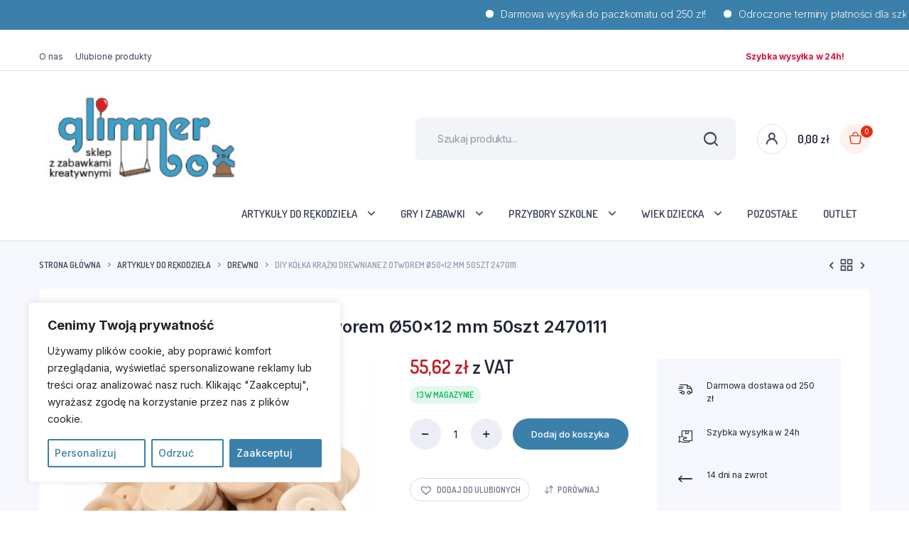

--- FILE ---
content_type: text/html; charset=UTF-8
request_url: https://glimmerbox.pl/produkt/diy-kolka-krazki-drewniane-z-otworem-o50x12-mm-50szt-2470111/
body_size: 196537
content:
<!DOCTYPE html>
<html lang="pl-PL" prefix="og: https://ogp.me/ns#">
<head>
	<meta charset="UTF-8">
	<meta http-equiv="X-UA-Compatible" content="IE=edge">
	<meta name="viewport" content="width=device-width, initial-scale=1.0,maximum-scale=1">

	
            <script data-no-defer="1" data-ezscrex="false" data-cfasync="false" data-pagespeed-no-defer data-cookieconsent="ignore">
                var ctPublicFunctions = {"_ajax_nonce":"feb97edb76","_rest_nonce":"8b3213fc9c","_ajax_url":"\/wp-admin\/admin-ajax.php","_rest_url":"https:\/\/glimmerbox.pl\/wp-json\/","data__cookies_type":"none","data__ajax_type":"rest","data__bot_detector_enabled":1,"data__frontend_data_log_enabled":1,"cookiePrefix":"","wprocket_detected":false,"host_url":"glimmerbox.pl","text__ee_click_to_select":"Click to select the whole data","text__ee_original_email":"The original one is","text__ee_got_it":"Got it","text__ee_blocked":"Blocked","text__ee_cannot_connect":"Cannot connect","text__ee_cannot_decode":"Can not decode email. Unknown reason","text__ee_email_decoder":"CleanTalk email decoder","text__ee_wait_for_decoding":"The magic is on the way, please wait for a few seconds!","text__ee_decoding_process":"Decoding the contact data, let us a few seconds to finish."}
            </script>
        
            <script data-no-defer="1" data-ezscrex="false" data-cfasync="false" data-pagespeed-no-defer data-cookieconsent="ignore">
                var ctPublic = {"_ajax_nonce":"feb97edb76","settings__forms__check_internal":0,"settings__forms__check_external":0,"settings__forms__force_protection":0,"settings__forms__search_test":1,"settings__data__bot_detector_enabled":1,"settings__sfw__anti_crawler":0,"blog_home":"https:\/\/glimmerbox.pl\/","pixel__setting":"3","pixel__enabled":true,"pixel__url":"https:\/\/moderate4-v4.cleantalk.org\/pixel\/be0ce4a473686cca97dbd39633f1ee39.gif","data__email_check_before_post":1,"data__email_check_exist_post":1,"data__cookies_type":"none","data__key_is_ok":true,"data__visible_fields_required":true,"wl_brandname":"Anti-Spam by CleanTalk","wl_brandname_short":"CleanTalk","ct_checkjs_key":"23aeebc235369b66369dbfd8ef756e7a9974f059ffcddcec90c59b741be1a1cf","emailEncoderPassKey":"2d38a0f7b59450797f37b23d6b1c2c45","bot_detector_forms_excluded":"W10=","advancedCacheExists":false,"varnishCacheExists":false,"wc_ajax_add_to_cart":true}
            </script>
        
<!-- Optymalizacja wyszukiwarek według Rank Math - https://rankmath.com/ -->
<title>DIY Kółka Krążki drewniane z otworem Ø50x12 mm 50szt 2470111 - Glimmerbox</title>
<meta name="description" content="Nr art: 2470111"/>
<meta name="robots" content="follow, index, max-snippet:-1, max-video-preview:-1, max-image-preview:large"/>
<link rel="canonical" href="https://glimmerbox.pl/produkt/diy-kolka-krazki-drewniane-z-otworem-o50x12-mm-50szt-2470111/" />
<meta property="og:locale" content="pl_PL" />
<meta property="og:type" content="product" />
<meta property="og:title" content="DIY Kółka Krążki drewniane z otworem Ø50x12 mm 50szt 2470111 - Glimmerbox" />
<meta property="og:description" content="Nr art: 2470111" />
<meta property="og:url" content="https://glimmerbox.pl/produkt/diy-kolka-krazki-drewniane-z-otworem-o50x12-mm-50szt-2470111/" />
<meta property="og:site_name" content="Sklep z artykułami plastycznymi, kreatywne zabawki dla dzieci - Glimmerbox" />
<meta property="og:updated_time" content="2025-11-28T14:17:24+01:00" />
<meta property="og:image" content="https://glimmerbox.pl/wp-content/uploads/2023/10/ee368cf4691db3a920e12dd87fe498ec.jpg" />
<meta property="og:image:secure_url" content="https://glimmerbox.pl/wp-content/uploads/2023/10/ee368cf4691db3a920e12dd87fe498ec.jpg" />
<meta property="og:image:width" content="750" />
<meta property="og:image:height" content="750" />
<meta property="og:image:alt" content="DIY Kółka Krążki drewniane z otworem Ø50&#215;12 mm 50szt 2470111" />
<meta property="og:image:type" content="image/jpeg" />
<meta property="product:price:amount" content="55.62" />
<meta property="product:price:currency" content="PLN" />
<meta property="product:availability" content="instock" />
<meta name="twitter:card" content="summary_large_image" />
<meta name="twitter:title" content="DIY Kółka Krążki drewniane z otworem Ø50x12 mm 50szt 2470111 - Glimmerbox" />
<meta name="twitter:description" content="Nr art: 2470111" />
<meta name="twitter:image" content="https://glimmerbox.pl/wp-content/uploads/2023/10/ee368cf4691db3a920e12dd87fe498ec.jpg" />
<meta name="twitter:label1" content="Cena" />
<meta name="twitter:data1" content="55,62&nbsp;&#122;&#322;" />
<meta name="twitter:label2" content="Dostępność" />
<meta name="twitter:data2" content="13 w magazynie" />
<script type="application/ld+json" class="rank-math-schema">{"@context":"https://schema.org","@graph":[{"@type":"Organization","@id":"https://glimmerbox.pl/#organization","name":"Sklep z artyku\u0142ami plastycznymi, kreatywne zabawki dla dzieci - Glimmerbox","url":"https://glimmerbox.pl"},{"@type":"WebSite","@id":"https://glimmerbox.pl/#website","url":"https://glimmerbox.pl","name":"Sklep z artyku\u0142ami plastycznymi, kreatywne zabawki dla dzieci - Glimmerbox","alternateName":"Glimmerbox","publisher":{"@id":"https://glimmerbox.pl/#organization"},"inLanguage":"pl-PL"},{"@type":"ImageObject","@id":"https://glimmerbox.pl/wp-content/uploads/2023/10/ee368cf4691db3a920e12dd87fe498ec.jpg","url":"https://glimmerbox.pl/wp-content/uploads/2023/10/ee368cf4691db3a920e12dd87fe498ec.jpg","width":"750","height":"750","inLanguage":"pl-PL"},{"@type":"ItemPage","@id":"https://glimmerbox.pl/produkt/diy-kolka-krazki-drewniane-z-otworem-o50x12-mm-50szt-2470111/#webpage","url":"https://glimmerbox.pl/produkt/diy-kolka-krazki-drewniane-z-otworem-o50x12-mm-50szt-2470111/","name":"DIY K\u00f3\u0142ka Kr\u0105\u017cki drewniane z otworem \u00d850x12 mm 50szt 2470111 - Glimmerbox","datePublished":"2023-10-27T16:13:23+02:00","dateModified":"2025-11-28T14:17:24+01:00","isPartOf":{"@id":"https://glimmerbox.pl/#website"},"primaryImageOfPage":{"@id":"https://glimmerbox.pl/wp-content/uploads/2023/10/ee368cf4691db3a920e12dd87fe498ec.jpg"},"inLanguage":"pl-PL"},{"@type":"Product","name":"DIY K\u00f3\u0142ka Kr\u0105\u017cki drewniane z otworem \u00d850x12 mm 50szt 2470111 - Glimmerbox","description":"Nr art: 2470111","sku":"2470111","category":"Artyku\u0142y do R\u0119kodzie\u0142a","mainEntityOfPage":{"@id":"https://glimmerbox.pl/produkt/diy-kolka-krazki-drewniane-z-otworem-o50x12-mm-50szt-2470111/#webpage"},"weight":{"@type":"QuantitativeValue","unitCode":"KGM","value":"0.548"},"image":[{"@type":"ImageObject","url":"https://glimmerbox.pl/wp-content/uploads/2023/10/ee368cf4691db3a920e12dd87fe498ec.jpg","height":"750","width":"750"},{"@type":"ImageObject","url":"https://glimmerbox.pl/wp-content/uploads/2023/10/1dd168fbf895456a7abf4a3b0b6aaae9.jpg","height":"750","width":"750"},{"@type":"ImageObject","url":"https://glimmerbox.pl/wp-content/uploads/2023/10/5b3a6183451cf3d73c2e6096bb69dfb1.jpg","height":"700","width":"875"},{"@type":"ImageObject","url":"https://glimmerbox.pl/wp-content/uploads/2023/10/46121386497d151c6a0e2c6513fb2c1d.jpg","height":"700","width":"700"},{"@type":"ImageObject","url":"https://glimmerbox.pl/wp-content/uploads/2023/10/4ad9592ee787c7e4c4eae87c33b0ed66.jpg","height":"700","width":"875"}],"offers":{"@type":"Offer","price":"55.62","priceCurrency":"PLN","priceValidUntil":"2027-12-31","availability":"https://schema.org/InStock","itemCondition":"NewCondition","url":"https://glimmerbox.pl/produkt/diy-kolka-krazki-drewniane-z-otworem-o50x12-mm-50szt-2470111/","seller":{"@type":"Organization","@id":"https://glimmerbox.pl/","name":"Sklep z artyku\u0142ami plastycznymi, kreatywne zabawki dla dzieci - Glimmerbox","url":"https://glimmerbox.pl","logo":""},"priceSpecification":{"price":"55.62","priceCurrency":"PLN","valueAddedTaxIncluded":"true"}},"additionalProperty":[{"@type":"PropertyValue","name":"pa_ean-gtin","value":"7394311899396"},{"@type":"PropertyValue","name":"pa_kod-producenta","value":"2470111"},{"@type":"PropertyValue","name":"pa_liczba-sztuk","value":"50"},{"@type":"PropertyValue","name":"pa_kolor","value":"be\u017ce i br\u0105zy"},{"@type":"PropertyValue","name":"pa_ksztalt","value":"dysk"},{"@type":"PropertyValue","name":"pa_stan","value":"Nowy"},{"@type":"PropertyValue","name":"waga-produktu-z-opakowaniem-jednostkowym","value":"0.548"},{"@type":"PropertyValue","name":"pa_stan-opakowania","value":"oryginalne"}],"@id":"https://glimmerbox.pl/produkt/diy-kolka-krazki-drewniane-z-otworem-o50x12-mm-50szt-2470111/#richSnippet"}]}</script>
<!-- /Wtyczka Rank Math WordPress SEO -->

<link rel='dns-prefetch' href='//cdn.jsdelivr.net' />
<link rel='dns-prefetch' href='//moderate.cleantalk.org' />
<link rel='dns-prefetch' href='//apm.przelewy24.pl' />
<link rel='dns-prefetch' href='//fonts.googleapis.com' />
<link rel="alternate" type="application/rss+xml" title="Glimmerbox &raquo; Kanał z wpisami" href="https://glimmerbox.pl/feed/" />
<link rel="alternate" type="application/rss+xml" title="Glimmerbox &raquo; Kanał z komentarzami" href="https://glimmerbox.pl/comments/feed/" />
<link rel="alternate" type="application/rss+xml" title="Glimmerbox &raquo; DIY Kółka Krążki drewniane z otworem Ø50&#215;12 mm 50szt 2470111 Kanał z komentarzami" href="https://glimmerbox.pl/produkt/diy-kolka-krazki-drewniane-z-otworem-o50x12-mm-50szt-2470111/feed/" />
<link rel="alternate" title="oEmbed (JSON)" type="application/json+oembed" href="https://glimmerbox.pl/wp-json/oembed/1.0/embed?url=https%3A%2F%2Fglimmerbox.pl%2Fprodukt%2Fdiy-kolka-krazki-drewniane-z-otworem-o50x12-mm-50szt-2470111%2F" />
<link rel="alternate" title="oEmbed (XML)" type="text/xml+oembed" href="https://glimmerbox.pl/wp-json/oembed/1.0/embed?url=https%3A%2F%2Fglimmerbox.pl%2Fprodukt%2Fdiy-kolka-krazki-drewniane-z-otworem-o50x12-mm-50szt-2470111%2F&#038;format=xml" />
<style id='wp-img-auto-sizes-contain-inline-css' type='text/css'>
img:is([sizes=auto i],[sizes^="auto," i]){contain-intrinsic-size:3000px 1500px}
/*# sourceURL=wp-img-auto-sizes-contain-inline-css */
</style>
<link rel='stylesheet' id='woocommerce-paczka-w-ruchu-blocks-integration-editor-css' href='https://glimmerbox.pl/wp-content/plugins/woocommerce-paczka-w-ruchu/build/style-point-selection-block.css?ver=1704292022' type='text/css' media='all' />
<style id='wp-emoji-styles-inline-css' type='text/css'>

	img.wp-smiley, img.emoji {
		display: inline !important;
		border: none !important;
		box-shadow: none !important;
		height: 1em !important;
		width: 1em !important;
		margin: 0 0.07em !important;
		vertical-align: -0.1em !important;
		background: none !important;
		padding: 0 !important;
	}
/*# sourceURL=wp-emoji-styles-inline-css */
</style>
<link rel='stylesheet' id='wp-block-library-css' href='https://glimmerbox.pl/wp-includes/css/dist/block-library/style.min.css?ver=6.9' type='text/css' media='all' />
<link rel='stylesheet' id='wc-blocks-style-css' href='https://glimmerbox.pl/wp-content/plugins/woocommerce/assets/client/blocks/wc-blocks.css?ver=wc-9.4.4' type='text/css' media='all' />
<style id='global-styles-inline-css' type='text/css'>
:root{--wp--preset--aspect-ratio--square: 1;--wp--preset--aspect-ratio--4-3: 4/3;--wp--preset--aspect-ratio--3-4: 3/4;--wp--preset--aspect-ratio--3-2: 3/2;--wp--preset--aspect-ratio--2-3: 2/3;--wp--preset--aspect-ratio--16-9: 16/9;--wp--preset--aspect-ratio--9-16: 9/16;--wp--preset--color--black: #000000;--wp--preset--color--cyan-bluish-gray: #abb8c3;--wp--preset--color--white: #ffffff;--wp--preset--color--pale-pink: #f78da7;--wp--preset--color--vivid-red: #cf2e2e;--wp--preset--color--luminous-vivid-orange: #ff6900;--wp--preset--color--luminous-vivid-amber: #fcb900;--wp--preset--color--light-green-cyan: #7bdcb5;--wp--preset--color--vivid-green-cyan: #00d084;--wp--preset--color--pale-cyan-blue: #8ed1fc;--wp--preset--color--vivid-cyan-blue: #0693e3;--wp--preset--color--vivid-purple: #9b51e0;--wp--preset--gradient--vivid-cyan-blue-to-vivid-purple: linear-gradient(135deg,rgb(6,147,227) 0%,rgb(155,81,224) 100%);--wp--preset--gradient--light-green-cyan-to-vivid-green-cyan: linear-gradient(135deg,rgb(122,220,180) 0%,rgb(0,208,130) 100%);--wp--preset--gradient--luminous-vivid-amber-to-luminous-vivid-orange: linear-gradient(135deg,rgb(252,185,0) 0%,rgb(255,105,0) 100%);--wp--preset--gradient--luminous-vivid-orange-to-vivid-red: linear-gradient(135deg,rgb(255,105,0) 0%,rgb(207,46,46) 100%);--wp--preset--gradient--very-light-gray-to-cyan-bluish-gray: linear-gradient(135deg,rgb(238,238,238) 0%,rgb(169,184,195) 100%);--wp--preset--gradient--cool-to-warm-spectrum: linear-gradient(135deg,rgb(74,234,220) 0%,rgb(151,120,209) 20%,rgb(207,42,186) 40%,rgb(238,44,130) 60%,rgb(251,105,98) 80%,rgb(254,248,76) 100%);--wp--preset--gradient--blush-light-purple: linear-gradient(135deg,rgb(255,206,236) 0%,rgb(152,150,240) 100%);--wp--preset--gradient--blush-bordeaux: linear-gradient(135deg,rgb(254,205,165) 0%,rgb(254,45,45) 50%,rgb(107,0,62) 100%);--wp--preset--gradient--luminous-dusk: linear-gradient(135deg,rgb(255,203,112) 0%,rgb(199,81,192) 50%,rgb(65,88,208) 100%);--wp--preset--gradient--pale-ocean: linear-gradient(135deg,rgb(255,245,203) 0%,rgb(182,227,212) 50%,rgb(51,167,181) 100%);--wp--preset--gradient--electric-grass: linear-gradient(135deg,rgb(202,248,128) 0%,rgb(113,206,126) 100%);--wp--preset--gradient--midnight: linear-gradient(135deg,rgb(2,3,129) 0%,rgb(40,116,252) 100%);--wp--preset--font-size--small: 13px;--wp--preset--font-size--medium: 20px;--wp--preset--font-size--large: 36px;--wp--preset--font-size--x-large: 42px;--wp--preset--font-family--inter: "Inter", sans-serif;--wp--preset--font-family--cardo: Cardo;--wp--preset--spacing--20: 0.44rem;--wp--preset--spacing--30: 0.67rem;--wp--preset--spacing--40: 1rem;--wp--preset--spacing--50: 1.5rem;--wp--preset--spacing--60: 2.25rem;--wp--preset--spacing--70: 3.38rem;--wp--preset--spacing--80: 5.06rem;--wp--preset--shadow--natural: 6px 6px 9px rgba(0, 0, 0, 0.2);--wp--preset--shadow--deep: 12px 12px 50px rgba(0, 0, 0, 0.4);--wp--preset--shadow--sharp: 6px 6px 0px rgba(0, 0, 0, 0.2);--wp--preset--shadow--outlined: 6px 6px 0px -3px rgb(255, 255, 255), 6px 6px rgb(0, 0, 0);--wp--preset--shadow--crisp: 6px 6px 0px rgb(0, 0, 0);}:where(.is-layout-flex){gap: 0.5em;}:where(.is-layout-grid){gap: 0.5em;}body .is-layout-flex{display: flex;}.is-layout-flex{flex-wrap: wrap;align-items: center;}.is-layout-flex > :is(*, div){margin: 0;}body .is-layout-grid{display: grid;}.is-layout-grid > :is(*, div){margin: 0;}:where(.wp-block-columns.is-layout-flex){gap: 2em;}:where(.wp-block-columns.is-layout-grid){gap: 2em;}:where(.wp-block-post-template.is-layout-flex){gap: 1.25em;}:where(.wp-block-post-template.is-layout-grid){gap: 1.25em;}.has-black-color{color: var(--wp--preset--color--black) !important;}.has-cyan-bluish-gray-color{color: var(--wp--preset--color--cyan-bluish-gray) !important;}.has-white-color{color: var(--wp--preset--color--white) !important;}.has-pale-pink-color{color: var(--wp--preset--color--pale-pink) !important;}.has-vivid-red-color{color: var(--wp--preset--color--vivid-red) !important;}.has-luminous-vivid-orange-color{color: var(--wp--preset--color--luminous-vivid-orange) !important;}.has-luminous-vivid-amber-color{color: var(--wp--preset--color--luminous-vivid-amber) !important;}.has-light-green-cyan-color{color: var(--wp--preset--color--light-green-cyan) !important;}.has-vivid-green-cyan-color{color: var(--wp--preset--color--vivid-green-cyan) !important;}.has-pale-cyan-blue-color{color: var(--wp--preset--color--pale-cyan-blue) !important;}.has-vivid-cyan-blue-color{color: var(--wp--preset--color--vivid-cyan-blue) !important;}.has-vivid-purple-color{color: var(--wp--preset--color--vivid-purple) !important;}.has-black-background-color{background-color: var(--wp--preset--color--black) !important;}.has-cyan-bluish-gray-background-color{background-color: var(--wp--preset--color--cyan-bluish-gray) !important;}.has-white-background-color{background-color: var(--wp--preset--color--white) !important;}.has-pale-pink-background-color{background-color: var(--wp--preset--color--pale-pink) !important;}.has-vivid-red-background-color{background-color: var(--wp--preset--color--vivid-red) !important;}.has-luminous-vivid-orange-background-color{background-color: var(--wp--preset--color--luminous-vivid-orange) !important;}.has-luminous-vivid-amber-background-color{background-color: var(--wp--preset--color--luminous-vivid-amber) !important;}.has-light-green-cyan-background-color{background-color: var(--wp--preset--color--light-green-cyan) !important;}.has-vivid-green-cyan-background-color{background-color: var(--wp--preset--color--vivid-green-cyan) !important;}.has-pale-cyan-blue-background-color{background-color: var(--wp--preset--color--pale-cyan-blue) !important;}.has-vivid-cyan-blue-background-color{background-color: var(--wp--preset--color--vivid-cyan-blue) !important;}.has-vivid-purple-background-color{background-color: var(--wp--preset--color--vivid-purple) !important;}.has-black-border-color{border-color: var(--wp--preset--color--black) !important;}.has-cyan-bluish-gray-border-color{border-color: var(--wp--preset--color--cyan-bluish-gray) !important;}.has-white-border-color{border-color: var(--wp--preset--color--white) !important;}.has-pale-pink-border-color{border-color: var(--wp--preset--color--pale-pink) !important;}.has-vivid-red-border-color{border-color: var(--wp--preset--color--vivid-red) !important;}.has-luminous-vivid-orange-border-color{border-color: var(--wp--preset--color--luminous-vivid-orange) !important;}.has-luminous-vivid-amber-border-color{border-color: var(--wp--preset--color--luminous-vivid-amber) !important;}.has-light-green-cyan-border-color{border-color: var(--wp--preset--color--light-green-cyan) !important;}.has-vivid-green-cyan-border-color{border-color: var(--wp--preset--color--vivid-green-cyan) !important;}.has-pale-cyan-blue-border-color{border-color: var(--wp--preset--color--pale-cyan-blue) !important;}.has-vivid-cyan-blue-border-color{border-color: var(--wp--preset--color--vivid-cyan-blue) !important;}.has-vivid-purple-border-color{border-color: var(--wp--preset--color--vivid-purple) !important;}.has-vivid-cyan-blue-to-vivid-purple-gradient-background{background: var(--wp--preset--gradient--vivid-cyan-blue-to-vivid-purple) !important;}.has-light-green-cyan-to-vivid-green-cyan-gradient-background{background: var(--wp--preset--gradient--light-green-cyan-to-vivid-green-cyan) !important;}.has-luminous-vivid-amber-to-luminous-vivid-orange-gradient-background{background: var(--wp--preset--gradient--luminous-vivid-amber-to-luminous-vivid-orange) !important;}.has-luminous-vivid-orange-to-vivid-red-gradient-background{background: var(--wp--preset--gradient--luminous-vivid-orange-to-vivid-red) !important;}.has-very-light-gray-to-cyan-bluish-gray-gradient-background{background: var(--wp--preset--gradient--very-light-gray-to-cyan-bluish-gray) !important;}.has-cool-to-warm-spectrum-gradient-background{background: var(--wp--preset--gradient--cool-to-warm-spectrum) !important;}.has-blush-light-purple-gradient-background{background: var(--wp--preset--gradient--blush-light-purple) !important;}.has-blush-bordeaux-gradient-background{background: var(--wp--preset--gradient--blush-bordeaux) !important;}.has-luminous-dusk-gradient-background{background: var(--wp--preset--gradient--luminous-dusk) !important;}.has-pale-ocean-gradient-background{background: var(--wp--preset--gradient--pale-ocean) !important;}.has-electric-grass-gradient-background{background: var(--wp--preset--gradient--electric-grass) !important;}.has-midnight-gradient-background{background: var(--wp--preset--gradient--midnight) !important;}.has-small-font-size{font-size: var(--wp--preset--font-size--small) !important;}.has-medium-font-size{font-size: var(--wp--preset--font-size--medium) !important;}.has-large-font-size{font-size: var(--wp--preset--font-size--large) !important;}.has-x-large-font-size{font-size: var(--wp--preset--font-size--x-large) !important;}
/*# sourceURL=global-styles-inline-css */
</style>

<style id='classic-theme-styles-inline-css' type='text/css'>
/*! This file is auto-generated */
.wp-block-button__link{color:#fff;background-color:#32373c;border-radius:9999px;box-shadow:none;text-decoration:none;padding:calc(.667em + 2px) calc(1.333em + 2px);font-size:1.125em}.wp-block-file__button{background:#32373c;color:#fff;text-decoration:none}
/*# sourceURL=/wp-includes/css/classic-themes.min.css */
</style>
<link rel='stylesheet' id='cleantalk-public-css-css' href='https://glimmerbox.pl/wp-content/plugins/cleantalk-spam-protect/css/cleantalk-public.min.css?ver=6.55_1747685421' type='text/css' media='all' />
<link rel='stylesheet' id='cleantalk-email-decoder-css-css' href='https://glimmerbox.pl/wp-content/plugins/cleantalk-spam-protect/css/cleantalk-email-decoder.min.css?ver=6.55_1747685421' type='text/css' media='all' />
<link rel='stylesheet' id='contact-form-7-css' href='https://glimmerbox.pl/wp-content/plugins/contact-form-7/includes/css/styles.css?ver=6.0' type='text/css' media='all' />
<link rel='stylesheet' id='mrtext-main-css' href='https://glimmerbox.pl/wp-content/plugins/marquee-running-text/assets/css/mrtext-main.css?ver=6.9' type='text/css' media='all' />
<link rel='stylesheet' id='photoswipe-css' href='https://glimmerbox.pl/wp-content/plugins/woocommerce/assets/css/photoswipe/photoswipe.min.css?ver=9.4.4' type='text/css' media='all' />
<link rel='stylesheet' id='photoswipe-default-skin-css' href='https://glimmerbox.pl/wp-content/plugins/woocommerce/assets/css/photoswipe/default-skin/default-skin.min.css?ver=9.4.4' type='text/css' media='all' />
<style id='woocommerce-inline-inline-css' type='text/css'>
.woocommerce form .form-row .required { visibility: visible; }
/*# sourceURL=woocommerce-inline-inline-css */
</style>
<link rel='stylesheet' id='klb-single-ajax-css' href='https://glimmerbox.pl/wp-content/plugins/bacola-core/woocommerce-filter/single-ajax/css/single-ajax.css?ver=1.0' type='text/css' media='all' />
<link rel='stylesheet' id='klb-notice-ajax-css' href='https://glimmerbox.pl/wp-content/plugins/bacola-core/woocommerce-filter/notice-ajax/css/notice-ajax.css?ver=1.0' type='text/css' media='all' />
<link rel='stylesheet' id='klb-side-cart-css' href='https://glimmerbox.pl/wp-content/plugins/bacola-core/woocommerce-filter/side-cart/css/side-cart.css?ver=1.0' type='text/css' media='all' />
<link rel='stylesheet' id='klb-back-to-top-css' href='https://glimmerbox.pl/wp-content/plugins/bacola-core/woocommerce-filter/back-to-top/css/back-to-top.css?ver=1.0' type='text/css' media='all' />
<link rel='stylesheet' id='klbtheme-swatches-css' href='https://glimmerbox.pl/wp-content/plugins/bacola-core/woocommerce-filter/swatches/css/swatches.css?ver=6.9' type='text/css' media='all' />
<link rel='stylesheet' id='klb-free-shipping-css' href='https://glimmerbox.pl/wp-content/plugins/bacola-core/woocommerce-filter/shipping-progress-bar/css/free-shipping.css?ver=1.0' type='text/css' media='all' />
<link rel='stylesheet' id='bacola-ajax-search-css' href='https://glimmerbox.pl/wp-content/plugins/bacola-core/woocommerce-filter/ajax-search/css/ajax-search.css?ver=1.0' type='text/css' media='all' />
<link rel='stylesheet' id='p24-styles-css' href='https://glimmerbox.pl/wp-content/plugins/woo-przelewy24/assets/css/styles.css?ver=1.0.7' type='text/css' media='all' />
<link rel='stylesheet' id='hint-css' href='https://glimmerbox.pl/wp-content/plugins/woo-smart-compare/assets/libs/hint/hint.min.css?ver=6.9' type='text/css' media='all' />
<link rel='stylesheet' id='perfect-scrollbar-css' href='https://glimmerbox.pl/wp-content/plugins/woo-smart-compare/assets/libs/perfect-scrollbar/css/perfect-scrollbar.min.css?ver=6.9' type='text/css' media='all' />
<link rel='stylesheet' id='perfect-scrollbar-wpc-css' href='https://glimmerbox.pl/wp-content/plugins/woo-smart-compare/assets/libs/perfect-scrollbar/css/custom-theme.css?ver=6.9' type='text/css' media='all' />
<link rel='stylesheet' id='woosc-frontend-css' href='https://glimmerbox.pl/wp-content/plugins/woo-smart-compare/assets/css/frontend.css?ver=6.4.1' type='text/css' media='all' />
<link rel='stylesheet' id='wpcpc-frontend-css' href='https://glimmerbox.pl/wp-content/plugins/wpc-smart-product-collections/assets/css/frontend.css?ver=1.1.2' type='text/css' media='all' />
<link rel='preload' as='font' type='font/woff2' crossorigin='anonymous' id='tinvwl-webfont-font-css' href='https://glimmerbox.pl/wp-content/plugins/ti-woocommerce-wishlist/assets/fonts/tinvwl-webfont.woff2?ver=xu2uyi'  media='all' />
<link rel='stylesheet' id='tinvwl-webfont-css' href='https://glimmerbox.pl/wp-content/plugins/ti-woocommerce-wishlist/assets/css/webfont.min.css?ver=2.9.1' type='text/css' media='all' />
<link rel='stylesheet' id='tinvwl-css' href='https://glimmerbox.pl/wp-content/plugins/ti-woocommerce-wishlist/assets/css/public.min.css?ver=2.9.1' type='text/css' media='all' />
<link rel='stylesheet' id='bootstrap-css' href='https://glimmerbox.pl/wp-content/themes/bacola/assets/css/bootstrap.min.css?ver=1.0' type='text/css' media='all' />
<link rel='stylesheet' id='select2-css' href='https://glimmerbox.pl/wp-content/plugins/woocommerce/assets/css/select2.css?ver=9.4.4' type='text/css' media='all' />
<link rel='stylesheet' id='bacola-base-css' href='https://glimmerbox.pl/wp-content/themes/bacola/assets/css/base.css?ver=1.0' type='text/css' media='all' />
<link rel='stylesheet' id='bacola-font-dmsans-css' href='//fonts.googleapis.com/css2?family=Inter:wght@100;200;300;400;500;600;700;800;900&#038;subset=latin,latin-ext' type='text/css' media='all' />
<link rel='stylesheet' id='bacola-font-crimson-css' href='//fonts.googleapis.com/css2?family=Dosis:wght@200;300;400;500;600;700;800&#038;subset=latin,latin-ext' type='text/css' media='all' />
<link rel='stylesheet' id='bacola-style-css' href='https://glimmerbox.pl/wp-content/themes/bacola-child/style.css?ver=6.9' type='text/css' media='all' />
<link rel='stylesheet' id='flexible-shipping-free-shipping-css' href='https://glimmerbox.pl/wp-content/plugins/flexible-shipping/assets/dist/css/free-shipping.css?ver=5.0.9.2' type='text/css' media='all' />
<link rel='stylesheet' id='parent-style-css' href='https://glimmerbox.pl/wp-content/themes/bacola/style.css?ver=6.9' type='text/css' media='all' />
<link rel='stylesheet' id='bacola-child-style-css' href='https://glimmerbox.pl/wp-content/themes/bacola-child/style.css?ver=1.3.5' type='text/css' media='all' />
<script type="text/template" id="tmpl-variation-template">
	<div class="woocommerce-variation-description">{{{ data.variation.variation_description }}}</div>
	<div class="woocommerce-variation-price">{{{ data.variation.price_html }}}</div>
	<div class="woocommerce-variation-availability">{{{ data.variation.availability_html }}}</div>
</script>
<script type="text/template" id="tmpl-unavailable-variation-template">
	<p role="alert">Przepraszamy, ten produkt jest niedostępny. Prosimy wybrać inną kombinację.</p>
</script>
<script type="text/javascript" id="cookie-law-info-js-extra">
/* <![CDATA[ */
var _ckyConfig = {"_ipData":[],"_assetsURL":"https://glimmerbox.pl/wp-content/plugins/cookie-law-info/lite/frontend/images/","_publicURL":"https://glimmerbox.pl","_expiry":"365","_categories":[{"name":"Necessary","slug":"necessary","isNecessary":true,"ccpaDoNotSell":true,"cookies":[],"active":true,"defaultConsent":{"gdpr":true,"ccpa":true}},{"name":"Functional","slug":"functional","isNecessary":false,"ccpaDoNotSell":true,"cookies":[],"active":true,"defaultConsent":{"gdpr":false,"ccpa":false}},{"name":"Analytics","slug":"analytics","isNecessary":false,"ccpaDoNotSell":true,"cookies":[],"active":true,"defaultConsent":{"gdpr":false,"ccpa":false}},{"name":"Performance","slug":"performance","isNecessary":false,"ccpaDoNotSell":true,"cookies":[],"active":true,"defaultConsent":{"gdpr":false,"ccpa":false}},{"name":"Advertisement","slug":"advertisement","isNecessary":false,"ccpaDoNotSell":true,"cookies":[],"active":true,"defaultConsent":{"gdpr":false,"ccpa":false}}],"_activeLaw":"gdpr","_rootDomain":"","_block":"1","_showBanner":"1","_bannerConfig":{"settings":{"type":"box","preferenceCenterType":"popup","position":"bottom-left","applicableLaw":"gdpr"},"behaviours":{"reloadBannerOnAccept":false,"loadAnalyticsByDefault":false,"animations":{"onLoad":"animate","onHide":"sticky"}},"config":{"revisitConsent":{"status":false,"tag":"revisit-consent","position":"bottom-left","meta":{"url":"#"},"styles":{"background-color":"#3B80AA"},"elements":{"title":{"type":"text","tag":"revisit-consent-title","status":true,"styles":{"color":"#0056a7"}}}},"preferenceCenter":{"toggle":{"status":true,"tag":"detail-category-toggle","type":"toggle","states":{"active":{"styles":{"background-color":"#1863DC"}},"inactive":{"styles":{"background-color":"#D0D5D2"}}}}},"categoryPreview":{"status":false,"toggle":{"status":true,"tag":"detail-category-preview-toggle","type":"toggle","states":{"active":{"styles":{"background-color":"#1863DC"}},"inactive":{"styles":{"background-color":"#D0D5D2"}}}}},"videoPlaceholder":{"status":true,"styles":{"background-color":"#000000","border-color":"#000000","color":"#ffffff"}},"readMore":{"status":false,"tag":"readmore-button","type":"link","meta":{"noFollow":true,"newTab":true},"styles":{"color":"#3B80AA","background-color":"transparent","border-color":"transparent"}},"auditTable":{"status":true},"optOption":{"status":true,"toggle":{"status":true,"tag":"optout-option-toggle","type":"toggle","states":{"active":{"styles":{"background-color":"#1863dc"}},"inactive":{"styles":{"background-color":"#FFFFFF"}}}}}}},"_version":"3.2.7","_logConsent":"1","_tags":[{"tag":"accept-button","styles":{"color":"#FFFFFF","background-color":"#3B80AA","border-color":"#3B80AA"}},{"tag":"reject-button","styles":{"color":"#3B80AA","background-color":"transparent","border-color":"#3B80AA"}},{"tag":"settings-button","styles":{"color":"#3B80AA","background-color":"transparent","border-color":"#3B80AA"}},{"tag":"readmore-button","styles":{"color":"#3B80AA","background-color":"transparent","border-color":"transparent"}},{"tag":"donotsell-button","styles":{"color":"#1863DC","background-color":"transparent","border-color":"transparent"}},{"tag":"accept-button","styles":{"color":"#FFFFFF","background-color":"#3B80AA","border-color":"#3B80AA"}},{"tag":"revisit-consent","styles":{"background-color":"#3B80AA"}}],"_shortCodes":[{"key":"cky_readmore","content":"\u003Ca href=\"/polityka-prywatnosci\" class=\"cky-policy\" aria-label=\"Polityka cookies\" target=\"_blank\" rel=\"noopener\" data-cky-tag=\"readmore-button\"\u003EPolityka cookies\u003C/a\u003E","tag":"readmore-button","status":false,"attributes":{"rel":"nofollow","target":"_blank"}},{"key":"cky_show_desc","content":"\u003Cbutton class=\"cky-show-desc-btn\" data-cky-tag=\"show-desc-button\" aria-label=\"Zobacz wi\u0119cej\"\u003EZobacz wi\u0119cej\u003C/button\u003E","tag":"show-desc-button","status":true,"attributes":[]},{"key":"cky_hide_desc","content":"\u003Cbutton class=\"cky-show-desc-btn\" data-cky-tag=\"hide-desc-button\" aria-label=\"Zobacz mniej\"\u003EZobacz mniej\u003C/button\u003E","tag":"hide-desc-button","status":true,"attributes":[]},{"key":"cky_category_toggle_label","content":"[cky_{{status}}_category_label] [cky_preference_{{category_slug}}_title]","tag":"","status":true,"attributes":[]},{"key":"cky_enable_category_label","content":"Enable","tag":"","status":true,"attributes":[]},{"key":"cky_disable_category_label","content":"Disable","tag":"","status":true,"attributes":[]},{"key":"cky_video_placeholder","content":"\u003Cdiv class=\"video-placeholder-normal\" data-cky-tag=\"video-placeholder\" id=\"[UNIQUEID]\"\u003E\u003Cp class=\"video-placeholder-text-normal\" data-cky-tag=\"placeholder-title\"\u003EAby uzyska\u0107 dost\u0119p do tej zawarto\u015bci, zaakceptuj pliki cookie\u003C/p\u003E\u003C/div\u003E","tag":"","status":true,"attributes":[]},{"key":"cky_enable_optout_label","content":"Enable","tag":"","status":true,"attributes":[]},{"key":"cky_disable_optout_label","content":"Disable","tag":"","status":true,"attributes":[]},{"key":"cky_optout_toggle_label","content":"[cky_{{status}}_optout_label] [cky_optout_option_title]","tag":"","status":true,"attributes":[]},{"key":"cky_optout_option_title","content":"Do Not Sell or Share My Personal Information","tag":"","status":true,"attributes":[]},{"key":"cky_optout_close_label","content":"Close","tag":"","status":true,"attributes":[]}],"_rtl":"","_language":"en","_providersToBlock":[]};
var _ckyStyles = {"css":".cky-overlay{background: #000000; opacity: 0.4; position: fixed; top: 0; left: 0; width: 100%; height: 100%; z-index: 99999999;}.cky-hide{display: none;}.cky-btn-revisit-wrapper{display: flex; align-items: center; justify-content: center; background: #0056a7; width: 45px; height: 45px; border-radius: 50%; position: fixed; z-index: 999999; cursor: pointer;}.cky-revisit-bottom-left{bottom: 15px; left: 15px;}.cky-revisit-bottom-right{bottom: 15px; right: 15px;}.cky-btn-revisit-wrapper .cky-btn-revisit{display: flex; align-items: center; justify-content: center; background: none; border: none; cursor: pointer; position: relative; margin: 0; padding: 0;}.cky-btn-revisit-wrapper .cky-btn-revisit img{max-width: fit-content; margin: 0; height: 30px; width: 30px;}.cky-revisit-bottom-left:hover::before{content: attr(data-tooltip); position: absolute; background: #4e4b66; color: #ffffff; left: calc(100% + 7px); font-size: 12px; line-height: 16px; width: max-content; padding: 4px 8px; border-radius: 4px;}.cky-revisit-bottom-left:hover::after{position: absolute; content: \"\"; border: 5px solid transparent; left: calc(100% + 2px); border-left-width: 0; border-right-color: #4e4b66;}.cky-revisit-bottom-right:hover::before{content: attr(data-tooltip); position: absolute; background: #4e4b66; color: #ffffff; right: calc(100% + 7px); font-size: 12px; line-height: 16px; width: max-content; padding: 4px 8px; border-radius: 4px;}.cky-revisit-bottom-right:hover::after{position: absolute; content: \"\"; border: 5px solid transparent; right: calc(100% + 2px); border-right-width: 0; border-left-color: #4e4b66;}.cky-revisit-hide{display: none;}.cky-consent-container{position: fixed; width: 440px; box-sizing: border-box; z-index: 9999999; border-radius: 6px;}.cky-consent-container .cky-consent-bar{background: #ffffff; border: 1px solid; padding: 20px 26px; box-shadow: 0 -1px 10px 0 #acabab4d; border-radius: 6px;}.cky-box-bottom-left{bottom: 40px; left: 40px;}.cky-box-bottom-right{bottom: 40px; right: 40px;}.cky-box-top-left{top: 40px; left: 40px;}.cky-box-top-right{top: 40px; right: 40px;}.cky-custom-brand-logo-wrapper .cky-custom-brand-logo{width: 100px; height: auto; margin: 0 0 12px 0;}.cky-notice .cky-title{color: #212121; font-weight: 700; font-size: 18px; line-height: 24px; margin: 0 0 12px 0;}.cky-notice-des *,.cky-preference-content-wrapper *,.cky-accordion-header-des *,.cky-gpc-wrapper .cky-gpc-desc *{font-size: 14px;}.cky-notice-des{color: #212121; font-size: 14px; line-height: 24px; font-weight: 400;}.cky-notice-des img{height: 25px; width: 25px;}.cky-consent-bar .cky-notice-des p,.cky-gpc-wrapper .cky-gpc-desc p,.cky-preference-body-wrapper .cky-preference-content-wrapper p,.cky-accordion-header-wrapper .cky-accordion-header-des p,.cky-cookie-des-table li div:last-child p{color: inherit; margin-top: 0; overflow-wrap: break-word;}.cky-notice-des P:last-child,.cky-preference-content-wrapper p:last-child,.cky-cookie-des-table li div:last-child p:last-child,.cky-gpc-wrapper .cky-gpc-desc p:last-child{margin-bottom: 0;}.cky-notice-des a.cky-policy,.cky-notice-des button.cky-policy{font-size: 14px; color: #1863dc; white-space: nowrap; cursor: pointer; background: transparent; border: 1px solid; text-decoration: underline;}.cky-notice-des button.cky-policy{padding: 0;}.cky-notice-des a.cky-policy:focus-visible,.cky-notice-des button.cky-policy:focus-visible,.cky-preference-content-wrapper .cky-show-desc-btn:focus-visible,.cky-accordion-header .cky-accordion-btn:focus-visible,.cky-preference-header .cky-btn-close:focus-visible,.cky-switch input[type=\"checkbox\"]:focus-visible,.cky-footer-wrapper a:focus-visible,.cky-btn:focus-visible{outline: 2px solid #1863dc; outline-offset: 2px;}.cky-btn:focus:not(:focus-visible),.cky-accordion-header .cky-accordion-btn:focus:not(:focus-visible),.cky-preference-content-wrapper .cky-show-desc-btn:focus:not(:focus-visible),.cky-btn-revisit-wrapper .cky-btn-revisit:focus:not(:focus-visible),.cky-preference-header .cky-btn-close:focus:not(:focus-visible),.cky-consent-bar .cky-banner-btn-close:focus:not(:focus-visible){outline: 0;}button.cky-show-desc-btn:not(:hover):not(:active){color: #1863dc; background: transparent;}button.cky-accordion-btn:not(:hover):not(:active),button.cky-banner-btn-close:not(:hover):not(:active),button.cky-btn-revisit:not(:hover):not(:active),button.cky-btn-close:not(:hover):not(:active){background: transparent;}.cky-consent-bar button:hover,.cky-modal.cky-modal-open button:hover,.cky-consent-bar button:focus,.cky-modal.cky-modal-open button:focus{text-decoration: none;}.cky-notice-btn-wrapper{display: flex; justify-content: flex-start; align-items: center; flex-wrap: wrap; margin-top: 16px;}.cky-notice-btn-wrapper .cky-btn{text-shadow: none; box-shadow: none;}.cky-btn{flex: auto; max-width: 100%; font-size: 14px; font-family: inherit; line-height: 24px; padding: 8px; font-weight: 500; margin: 0 8px 0 0; border-radius: 2px; cursor: pointer; text-align: center; text-transform: none; min-height: 0;}.cky-btn:hover{opacity: 0.8;}.cky-btn-customize{color: #1863dc; background: transparent; border: 2px solid #1863dc;}.cky-btn-reject{color: #1863dc; background: transparent; border: 2px solid #1863dc;}.cky-btn-accept{background: #1863dc; color: #ffffff; border: 2px solid #1863dc;}.cky-btn:last-child{margin-right: 0;}@media (max-width: 576px){.cky-box-bottom-left{bottom: 0; left: 0;}.cky-box-bottom-right{bottom: 0; right: 0;}.cky-box-top-left{top: 0; left: 0;}.cky-box-top-right{top: 0; right: 0;}}@media (max-width: 440px){.cky-box-bottom-left, .cky-box-bottom-right, .cky-box-top-left, .cky-box-top-right{width: 100%; max-width: 100%;}.cky-consent-container .cky-consent-bar{padding: 20px 0;}.cky-custom-brand-logo-wrapper, .cky-notice .cky-title, .cky-notice-des, .cky-notice-btn-wrapper{padding: 0 24px;}.cky-notice-des{max-height: 40vh; overflow-y: scroll;}.cky-notice-btn-wrapper{flex-direction: column; margin-top: 0;}.cky-btn{width: 100%; margin: 10px 0 0 0;}.cky-notice-btn-wrapper .cky-btn-customize{order: 2;}.cky-notice-btn-wrapper .cky-btn-reject{order: 3;}.cky-notice-btn-wrapper .cky-btn-accept{order: 1; margin-top: 16px;}}@media (max-width: 352px){.cky-notice .cky-title{font-size: 16px;}.cky-notice-des *{font-size: 12px;}.cky-notice-des, .cky-btn{font-size: 12px;}}.cky-modal.cky-modal-open{display: flex; visibility: visible; -webkit-transform: translate(-50%, -50%); -moz-transform: translate(-50%, -50%); -ms-transform: translate(-50%, -50%); -o-transform: translate(-50%, -50%); transform: translate(-50%, -50%); top: 50%; left: 50%; transition: all 1s ease;}.cky-modal{box-shadow: 0 32px 68px rgba(0, 0, 0, 0.3); margin: 0 auto; position: fixed; max-width: 100%; background: #ffffff; top: 50%; box-sizing: border-box; border-radius: 6px; z-index: 999999999; color: #212121; -webkit-transform: translate(-50%, 100%); -moz-transform: translate(-50%, 100%); -ms-transform: translate(-50%, 100%); -o-transform: translate(-50%, 100%); transform: translate(-50%, 100%); visibility: hidden; transition: all 0s ease;}.cky-preference-center{max-height: 79vh; overflow: hidden; width: 845px; overflow: hidden; flex: 1 1 0; display: flex; flex-direction: column; border-radius: 6px;}.cky-preference-header{display: flex; align-items: center; justify-content: space-between; padding: 22px 24px; border-bottom: 1px solid;}.cky-preference-header .cky-preference-title{font-size: 18px; font-weight: 700; line-height: 24px;}.cky-preference-header .cky-btn-close{margin: 0; cursor: pointer; vertical-align: middle; padding: 0; background: none; border: none; width: auto; height: auto; min-height: 0; line-height: 0; text-shadow: none; box-shadow: none;}.cky-preference-header .cky-btn-close img{margin: 0; height: 10px; width: 10px;}.cky-preference-body-wrapper{padding: 0 24px; flex: 1; overflow: auto; box-sizing: border-box;}.cky-preference-content-wrapper,.cky-gpc-wrapper .cky-gpc-desc{font-size: 14px; line-height: 24px; font-weight: 400; padding: 12px 0;}.cky-preference-content-wrapper{border-bottom: 1px solid;}.cky-preference-content-wrapper img{height: 25px; width: 25px;}.cky-preference-content-wrapper .cky-show-desc-btn{font-size: 14px; font-family: inherit; color: #1863dc; text-decoration: none; line-height: 24px; padding: 0; margin: 0; white-space: nowrap; cursor: pointer; background: transparent; border-color: transparent; text-transform: none; min-height: 0; text-shadow: none; box-shadow: none;}.cky-accordion-wrapper{margin-bottom: 10px;}.cky-accordion{border-bottom: 1px solid;}.cky-accordion:last-child{border-bottom: none;}.cky-accordion .cky-accordion-item{display: flex; margin-top: 10px;}.cky-accordion .cky-accordion-body{display: none;}.cky-accordion.cky-accordion-active .cky-accordion-body{display: block; padding: 0 22px; margin-bottom: 16px;}.cky-accordion-header-wrapper{cursor: pointer; width: 100%;}.cky-accordion-item .cky-accordion-header{display: flex; justify-content: space-between; align-items: center;}.cky-accordion-header .cky-accordion-btn{font-size: 16px; font-family: inherit; color: #212121; line-height: 24px; background: none; border: none; font-weight: 700; padding: 0; margin: 0; cursor: pointer; text-transform: none; min-height: 0; text-shadow: none; box-shadow: none;}.cky-accordion-header .cky-always-active{color: #008000; font-weight: 600; line-height: 24px; font-size: 14px;}.cky-accordion-header-des{font-size: 14px; line-height: 24px; margin: 10px 0 16px 0;}.cky-accordion-chevron{margin-right: 22px; position: relative; cursor: pointer;}.cky-accordion-chevron-hide{display: none;}.cky-accordion .cky-accordion-chevron i::before{content: \"\"; position: absolute; border-right: 1.4px solid; border-bottom: 1.4px solid; border-color: inherit; height: 6px; width: 6px; -webkit-transform: rotate(-45deg); -moz-transform: rotate(-45deg); -ms-transform: rotate(-45deg); -o-transform: rotate(-45deg); transform: rotate(-45deg); transition: all 0.2s ease-in-out; top: 8px;}.cky-accordion.cky-accordion-active .cky-accordion-chevron i::before{-webkit-transform: rotate(45deg); -moz-transform: rotate(45deg); -ms-transform: rotate(45deg); -o-transform: rotate(45deg); transform: rotate(45deg);}.cky-audit-table{background: #f4f4f4; border-radius: 6px;}.cky-audit-table .cky-empty-cookies-text{color: inherit; font-size: 12px; line-height: 24px; margin: 0; padding: 10px;}.cky-audit-table .cky-cookie-des-table{font-size: 12px; line-height: 24px; font-weight: normal; padding: 15px 10px; border-bottom: 1px solid; border-bottom-color: inherit; margin: 0;}.cky-audit-table .cky-cookie-des-table:last-child{border-bottom: none;}.cky-audit-table .cky-cookie-des-table li{list-style-type: none; display: flex; padding: 3px 0;}.cky-audit-table .cky-cookie-des-table li:first-child{padding-top: 0;}.cky-cookie-des-table li div:first-child{width: 100px; font-weight: 600; word-break: break-word; word-wrap: break-word;}.cky-cookie-des-table li div:last-child{flex: 1; word-break: break-word; word-wrap: break-word; margin-left: 8px;}.cky-footer-shadow{display: block; width: 100%; height: 40px; background: linear-gradient(180deg, rgba(255, 255, 255, 0) 0%, #ffffff 100%); position: absolute; bottom: calc(100% - 1px);}.cky-footer-wrapper{position: relative;}.cky-prefrence-btn-wrapper{display: flex; flex-wrap: wrap; align-items: center; justify-content: center; padding: 22px 24px; border-top: 1px solid;}.cky-prefrence-btn-wrapper .cky-btn{flex: auto; max-width: 100%; text-shadow: none; box-shadow: none;}.cky-btn-preferences{color: #1863dc; background: transparent; border: 2px solid #1863dc;}.cky-preference-header,.cky-preference-body-wrapper,.cky-preference-content-wrapper,.cky-accordion-wrapper,.cky-accordion,.cky-accordion-wrapper,.cky-footer-wrapper,.cky-prefrence-btn-wrapper{border-color: inherit;}@media (max-width: 845px){.cky-modal{max-width: calc(100% - 16px);}}@media (max-width: 576px){.cky-modal{max-width: 100%;}.cky-preference-center{max-height: 100vh;}.cky-prefrence-btn-wrapper{flex-direction: column;}.cky-accordion.cky-accordion-active .cky-accordion-body{padding-right: 0;}.cky-prefrence-btn-wrapper .cky-btn{width: 100%; margin: 10px 0 0 0;}.cky-prefrence-btn-wrapper .cky-btn-reject{order: 3;}.cky-prefrence-btn-wrapper .cky-btn-accept{order: 1; margin-top: 0;}.cky-prefrence-btn-wrapper .cky-btn-preferences{order: 2;}}@media (max-width: 425px){.cky-accordion-chevron{margin-right: 15px;}.cky-notice-btn-wrapper{margin-top: 0;}.cky-accordion.cky-accordion-active .cky-accordion-body{padding: 0 15px;}}@media (max-width: 352px){.cky-preference-header .cky-preference-title{font-size: 16px;}.cky-preference-header{padding: 16px 24px;}.cky-preference-content-wrapper *, .cky-accordion-header-des *{font-size: 12px;}.cky-preference-content-wrapper, .cky-preference-content-wrapper .cky-show-more, .cky-accordion-header .cky-always-active, .cky-accordion-header-des, .cky-preference-content-wrapper .cky-show-desc-btn, .cky-notice-des a.cky-policy{font-size: 12px;}.cky-accordion-header .cky-accordion-btn{font-size: 14px;}}.cky-switch{display: flex;}.cky-switch input[type=\"checkbox\"]{position: relative; width: 44px; height: 24px; margin: 0; background: #d0d5d2; -webkit-appearance: none; border-radius: 50px; cursor: pointer; outline: 0; border: none; top: 0;}.cky-switch input[type=\"checkbox\"]:checked{background: #1863dc;}.cky-switch input[type=\"checkbox\"]:before{position: absolute; content: \"\"; height: 20px; width: 20px; left: 2px; bottom: 2px; border-radius: 50%; background-color: white; -webkit-transition: 0.4s; transition: 0.4s; margin: 0;}.cky-switch input[type=\"checkbox\"]:after{display: none;}.cky-switch input[type=\"checkbox\"]:checked:before{-webkit-transform: translateX(20px); -ms-transform: translateX(20px); transform: translateX(20px);}@media (max-width: 425px){.cky-switch input[type=\"checkbox\"]{width: 38px; height: 21px;}.cky-switch input[type=\"checkbox\"]:before{height: 17px; width: 17px;}.cky-switch input[type=\"checkbox\"]:checked:before{-webkit-transform: translateX(17px); -ms-transform: translateX(17px); transform: translateX(17px);}}.cky-consent-bar .cky-banner-btn-close{position: absolute; right: 9px; top: 5px; background: none; border: none; cursor: pointer; padding: 0; margin: 0; min-height: 0; line-height: 0; height: auto; width: auto; text-shadow: none; box-shadow: none;}.cky-consent-bar .cky-banner-btn-close img{height: 9px; width: 9px; margin: 0;}.cky-notice-group{font-size: 14px; line-height: 24px; font-weight: 400; color: #212121;}.cky-notice-btn-wrapper .cky-btn-do-not-sell{font-size: 14px; line-height: 24px; padding: 6px 0; margin: 0; font-weight: 500; background: none; border-radius: 2px; border: none; cursor: pointer; text-align: left; color: #1863dc; background: transparent; border-color: transparent; box-shadow: none; text-shadow: none;}.cky-consent-bar .cky-banner-btn-close:focus-visible,.cky-notice-btn-wrapper .cky-btn-do-not-sell:focus-visible,.cky-opt-out-btn-wrapper .cky-btn:focus-visible,.cky-opt-out-checkbox-wrapper input[type=\"checkbox\"].cky-opt-out-checkbox:focus-visible{outline: 2px solid #1863dc; outline-offset: 2px;}@media (max-width: 440px){.cky-consent-container{width: 100%;}}@media (max-width: 352px){.cky-notice-des a.cky-policy, .cky-notice-btn-wrapper .cky-btn-do-not-sell{font-size: 12px;}}.cky-opt-out-wrapper{padding: 12px 0;}.cky-opt-out-wrapper .cky-opt-out-checkbox-wrapper{display: flex; align-items: center;}.cky-opt-out-checkbox-wrapper .cky-opt-out-checkbox-label{font-size: 16px; font-weight: 700; line-height: 24px; margin: 0 0 0 12px; cursor: pointer;}.cky-opt-out-checkbox-wrapper input[type=\"checkbox\"].cky-opt-out-checkbox{background-color: #ffffff; border: 1px solid black; width: 20px; height: 18.5px; margin: 0; -webkit-appearance: none; position: relative; display: flex; align-items: center; justify-content: center; border-radius: 2px; cursor: pointer;}.cky-opt-out-checkbox-wrapper input[type=\"checkbox\"].cky-opt-out-checkbox:checked{background-color: #1863dc; border: none;}.cky-opt-out-checkbox-wrapper input[type=\"checkbox\"].cky-opt-out-checkbox:checked::after{left: 6px; bottom: 4px; width: 7px; height: 13px; border: solid #ffffff; border-width: 0 3px 3px 0; border-radius: 2px; -webkit-transform: rotate(45deg); -ms-transform: rotate(45deg); transform: rotate(45deg); content: \"\"; position: absolute; box-sizing: border-box;}.cky-opt-out-checkbox-wrapper.cky-disabled .cky-opt-out-checkbox-label,.cky-opt-out-checkbox-wrapper.cky-disabled input[type=\"checkbox\"].cky-opt-out-checkbox{cursor: no-drop;}.cky-gpc-wrapper{margin: 0 0 0 32px;}.cky-footer-wrapper .cky-opt-out-btn-wrapper{display: flex; flex-wrap: wrap; align-items: center; justify-content: center; padding: 22px 24px;}.cky-opt-out-btn-wrapper .cky-btn{flex: auto; max-width: 100%; text-shadow: none; box-shadow: none;}.cky-opt-out-btn-wrapper .cky-btn-cancel{border: 1px solid #dedfe0; background: transparent; color: #858585;}.cky-opt-out-btn-wrapper .cky-btn-confirm{background: #1863dc; color: #ffffff; border: 1px solid #1863dc;}@media (max-width: 352px){.cky-opt-out-checkbox-wrapper .cky-opt-out-checkbox-label{font-size: 14px;}.cky-gpc-wrapper .cky-gpc-desc, .cky-gpc-wrapper .cky-gpc-desc *{font-size: 12px;}.cky-opt-out-checkbox-wrapper input[type=\"checkbox\"].cky-opt-out-checkbox{width: 16px; height: 16px;}.cky-opt-out-checkbox-wrapper input[type=\"checkbox\"].cky-opt-out-checkbox:checked::after{left: 5px; bottom: 4px; width: 3px; height: 9px;}.cky-gpc-wrapper{margin: 0 0 0 28px;}}.video-placeholder-youtube{background-size: 100% 100%; background-position: center; background-repeat: no-repeat; background-color: #b2b0b059; position: relative; display: flex; align-items: center; justify-content: center; max-width: 100%;}.video-placeholder-text-youtube{text-align: center; align-items: center; padding: 10px 16px; background-color: #000000cc; color: #ffffff; border: 1px solid; border-radius: 2px; cursor: pointer;}.video-placeholder-normal{background-image: url(\"/wp-content/plugins/cookie-law-info/lite/frontend/images/placeholder.svg\"); background-size: 80px; background-position: center; background-repeat: no-repeat; background-color: #b2b0b059; position: relative; display: flex; align-items: flex-end; justify-content: center; max-width: 100%;}.video-placeholder-text-normal{align-items: center; padding: 10px 16px; text-align: center; border: 1px solid; border-radius: 2px; cursor: pointer;}.cky-rtl{direction: rtl; text-align: right;}.cky-rtl .cky-banner-btn-close{left: 9px; right: auto;}.cky-rtl .cky-notice-btn-wrapper .cky-btn:last-child{margin-right: 8px;}.cky-rtl .cky-notice-btn-wrapper .cky-btn:first-child{margin-right: 0;}.cky-rtl .cky-notice-btn-wrapper{margin-left: 0; margin-right: 15px;}.cky-rtl .cky-prefrence-btn-wrapper .cky-btn{margin-right: 8px;}.cky-rtl .cky-prefrence-btn-wrapper .cky-btn:first-child{margin-right: 0;}.cky-rtl .cky-accordion .cky-accordion-chevron i::before{border: none; border-left: 1.4px solid; border-top: 1.4px solid; left: 12px;}.cky-rtl .cky-accordion.cky-accordion-active .cky-accordion-chevron i::before{-webkit-transform: rotate(-135deg); -moz-transform: rotate(-135deg); -ms-transform: rotate(-135deg); -o-transform: rotate(-135deg); transform: rotate(-135deg);}@media (max-width: 768px){.cky-rtl .cky-notice-btn-wrapper{margin-right: 0;}}@media (max-width: 576px){.cky-rtl .cky-notice-btn-wrapper .cky-btn:last-child{margin-right: 0;}.cky-rtl .cky-prefrence-btn-wrapper .cky-btn{margin-right: 0;}.cky-rtl .cky-accordion.cky-accordion-active .cky-accordion-body{padding: 0 22px 0 0;}}@media (max-width: 425px){.cky-rtl .cky-accordion.cky-accordion-active .cky-accordion-body{padding: 0 15px 0 0;}}.cky-rtl .cky-opt-out-btn-wrapper .cky-btn{margin-right: 12px;}.cky-rtl .cky-opt-out-btn-wrapper .cky-btn:first-child{margin-right: 0;}.cky-rtl .cky-opt-out-checkbox-wrapper .cky-opt-out-checkbox-label{margin: 0 12px 0 0;}"};
//# sourceURL=cookie-law-info-js-extra
/* ]]> */
</script>
<script type="text/javascript" src="https://glimmerbox.pl/wp-content/plugins/cookie-law-info/lite/frontend/js/script.min.js?ver=3.2.7" id="cookie-law-info-js"></script>
<script type="text/javascript" src="https://glimmerbox.pl/wp-content/plugins/cleantalk-spam-protect/js/apbct-public-bundle.min.js?ver=6.55_1747685421" id="apbct-public-bundle-js-js"></script>
<script type="text/javascript" src="https://moderate.cleantalk.org/ct-bot-detector-wrapper.js?ver=6.55" id="ct_bot_detector-js" defer="defer" data-wp-strategy="defer"></script>
<script type="text/javascript" src="https://glimmerbox.pl/wp-includes/js/jquery/jquery.min.js?ver=3.7.1" id="jquery-core-js"></script>
<script type="text/javascript" src="https://glimmerbox.pl/wp-includes/js/jquery/jquery-migrate.min.js?ver=3.4.1" id="jquery-migrate-js"></script>
<script type="text/javascript" src="https://glimmerbox.pl/wp-content/plugins/woocommerce/assets/js/jquery-blockui/jquery.blockUI.min.js?ver=2.7.0-wc.9.4.4" id="jquery-blockui-js" data-wp-strategy="defer"></script>
<script type="text/javascript" id="wc-add-to-cart-js-extra">
/* <![CDATA[ */
var wc_add_to_cart_params = {"ajax_url":"/wp-admin/admin-ajax.php","wc_ajax_url":"/?wc-ajax=%%endpoint%%","i18n_view_cart":"Zobacz koszyk","cart_url":"https://glimmerbox.pl/koszyk/","is_cart":"","cart_redirect_after_add":"no"};
//# sourceURL=wc-add-to-cart-js-extra
/* ]]> */
</script>
<script type="text/javascript" src="https://glimmerbox.pl/wp-content/plugins/woocommerce/assets/js/frontend/add-to-cart.min.js?ver=9.4.4" id="wc-add-to-cart-js" defer="defer" data-wp-strategy="defer"></script>
<script type="text/javascript" src="https://glimmerbox.pl/wp-content/plugins/woocommerce/assets/js/flexslider/jquery.flexslider.min.js?ver=2.7.2-wc.9.4.4" id="flexslider-js" defer="defer" data-wp-strategy="defer"></script>
<script type="text/javascript" src="https://glimmerbox.pl/wp-content/plugins/woocommerce/assets/js/photoswipe/photoswipe.min.js?ver=4.1.1-wc.9.4.4" id="photoswipe-js" defer="defer" data-wp-strategy="defer"></script>
<script type="text/javascript" src="https://glimmerbox.pl/wp-content/plugins/woocommerce/assets/js/photoswipe/photoswipe-ui-default.min.js?ver=4.1.1-wc.9.4.4" id="photoswipe-ui-default-js" defer="defer" data-wp-strategy="defer"></script>
<script type="text/javascript" id="wc-single-product-js-extra">
/* <![CDATA[ */
var wc_single_product_params = {"i18n_required_rating_text":"Prosz\u0119 wybra\u0107 ocen\u0119","review_rating_required":"yes","flexslider":{"rtl":false,"animation":"slide","smoothHeight":true,"directionNav":false,"controlNav":"thumbnails","slideshow":false,"animationSpeed":500,"animationLoop":false,"allowOneSlide":false},"zoom_enabled":"","zoom_options":[],"photoswipe_enabled":"1","photoswipe_options":{"shareEl":false,"closeOnScroll":false,"history":false,"hideAnimationDuration":0,"showAnimationDuration":0},"flexslider_enabled":"1"};
//# sourceURL=wc-single-product-js-extra
/* ]]> */
</script>
<script type="text/javascript" src="https://glimmerbox.pl/wp-content/plugins/woocommerce/assets/js/frontend/single-product.min.js?ver=9.4.4" id="wc-single-product-js" defer="defer" data-wp-strategy="defer"></script>
<script type="text/javascript" src="https://glimmerbox.pl/wp-content/plugins/woocommerce/assets/js/js-cookie/js.cookie.min.js?ver=2.1.4-wc.9.4.4" id="js-cookie-js" data-wp-strategy="defer"></script>
<script type="text/javascript" id="woocommerce-js-extra">
/* <![CDATA[ */
var woocommerce_params = {"ajax_url":"/wp-admin/admin-ajax.php","wc_ajax_url":"/?wc-ajax=%%endpoint%%"};
//# sourceURL=woocommerce-js-extra
/* ]]> */
</script>
<script type="text/javascript" src="https://glimmerbox.pl/wp-content/plugins/woocommerce/assets/js/frontend/woocommerce.min.js?ver=9.4.4" id="woocommerce-js" defer="defer" data-wp-strategy="defer"></script>
<script type="text/javascript" src="https://glimmerbox.pl/wp-content/plugins/bacola-core/woocommerce-filter/single-ajax/js/single-ajax.js?ver=1.0" id="klb-single-ajax-js"></script>
<script type="text/javascript" src="https://glimmerbox.pl/wp-content/plugins/bacola-core/woocommerce-filter/notice-ajax/js/notice-ajax.js?ver=1.0" id="klb-notice-ajax-js"></script>
<script type="text/javascript" src="https://glimmerbox.pl/wp-content/plugins/bacola-core/woocommerce-filter/side-cart/js/side-cart.js?ver=1.0" id="klb-side-cart-js"></script>
<script type="text/javascript" src="https://glimmerbox.pl/wp-content/plugins/bacola-core/woocommerce-filter/back-to-top/js/back-to-top.js?ver=1.0" id="klb-back-to-top-js"></script>
<script type="text/javascript" src="https://glimmerbox.pl/wp-includes/js/underscore.min.js?ver=1.13.7" id="underscore-js"></script>
<script type="text/javascript" id="wp-util-js-extra">
/* <![CDATA[ */
var _wpUtilSettings = {"ajax":{"url":"/wp-admin/admin-ajax.php"}};
//# sourceURL=wp-util-js-extra
/* ]]> */
</script>
<script type="text/javascript" src="https://glimmerbox.pl/wp-includes/js/wp-util.min.js?ver=6.9" id="wp-util-js"></script>
<script type="text/javascript" id="wc-add-to-cart-variation-js-extra">
/* <![CDATA[ */
var wc_add_to_cart_variation_params = {"wc_ajax_url":"/?wc-ajax=%%endpoint%%","i18n_no_matching_variations_text":"Przepraszamy, \u017caden produkt nie spe\u0142nia twojego wyboru. Prosimy wybra\u0107 inn\u0105 kombinacj\u0119.","i18n_make_a_selection_text":"Wybierz opcje produktu przed dodaniem go do koszyka.","i18n_unavailable_text":"Przepraszamy, ten produkt jest niedost\u0119pny. Prosimy wybra\u0107 inn\u0105 kombinacj\u0119."};
//# sourceURL=wc-add-to-cart-variation-js-extra
/* ]]> */
</script>
<script type="text/javascript" src="https://glimmerbox.pl/wp-content/plugins/woocommerce/assets/js/frontend/add-to-cart-variation.min.js?ver=9.4.4" id="wc-add-to-cart-variation-js" defer="defer" data-wp-strategy="defer"></script>
<script type="text/javascript" id="bacola-ajax-search-js-extra">
/* <![CDATA[ */
var bacolasearch = {"ajaxurl":"https://glimmerbox.pl/wp-admin/admin-ajax.php"};
//# sourceURL=bacola-ajax-search-js-extra
/* ]]> */
</script>
<script type="text/javascript" src="https://glimmerbox.pl/wp-content/plugins/bacola-core/woocommerce-filter/ajax-search/js/ajax-search.js?ver=1.0" id="bacola-ajax-search-js"></script>
<script type="text/javascript" src="https://glimmerbox.pl/wp-content/themes/bacola/includes/pjax/js/helpers.js?ver=1.0" id="pjax-helpers-js"></script>
<script type="text/javascript" id="wc-settings-dep-in-header-js-after">
/* <![CDATA[ */
console.warn( "Scripts that have a dependency on [wc-settings] must be loaded in the footer, p24-online-payments-block was registered to load in the header, but has been switched to load in the footer instead. See https://github.com/woocommerce/woocommerce-gutenberg-products-block/pull/5059" );
console.warn( "Scripts that have a dependency on [wc-settings] must be loaded in the footer, p24-blik-block was registered to load in the header, but has been switched to load in the footer instead. See https://github.com/woocommerce/woocommerce-gutenberg-products-block/pull/5059" );
console.warn( "Scripts that have a dependency on [wc-settings] must be loaded in the footer, p24-card-block was registered to load in the header, but has been switched to load in the footer instead. See https://github.com/woocommerce/woocommerce-gutenberg-products-block/pull/5059" );
console.warn( "Scripts that have a dependency on [wc-blocks-checkout] must be loaded in the footer, woocommerce-paczka-w-ruchu-blocks-integration-frontend was registered to load in the header, but has been switched to load in the footer instead. See https://github.com/woocommerce/woocommerce-gutenberg-products-block/pull/5059" );
//# sourceURL=wc-settings-dep-in-header-js-after
/* ]]> */
</script>
<link rel="https://api.w.org/" href="https://glimmerbox.pl/wp-json/" /><link rel="alternate" title="JSON" type="application/json" href="https://glimmerbox.pl/wp-json/wp/v2/product/4541" /><link rel="EditURI" type="application/rsd+xml" title="RSD" href="https://glimmerbox.pl/xmlrpc.php?rsd" />
<meta name="generator" content="WordPress 6.9" />
<link rel='shortlink' href='https://glimmerbox.pl/?p=4541' />
<style id="cky-style-inline">[data-cky-tag]{visibility:hidden;}</style>
<!-- This website runs the Product Feed PRO for WooCommerce by AdTribes.io plugin - version woocommercesea_option_installed_version -->
    <script>(function(w,d,s,i,dl){w._ceneo = w._ceneo || function () {
        w._ceneo.e = w._ceneo.e || []; w._ceneo.e.push(arguments); };
        w._ceneo.e = w._ceneo.e || [];dl=dl===undefined?"dataLayer":dl;
        const f = d.getElementsByTagName(s)[0], j = d.createElement(s);
        j.defer = true;
        j.src = "https://ssl.ceneo.pl/ct/v5/script.js?accountGuid=" + i +
        "&t=" + Date.now() + (dl ? "&dl=" + dl : '');
        f.parentNode.insertBefore(j, f);
    })(window, document, "script", "4939cac5-f9d5-437e-b3df-2ca19b778ad7");
    </script>

<style type="text/css">



@media(max-width:64rem){
	header.sticky-header {
		position: fixed;
		top: 0;
		left: 0;
		right: 0;
	}	
}

.sticky-header .header-main {
    position: fixed;
    left: 0;
    right: 0;
    top: 0;
    z-index: 9;
    border-bottom: 1px solid #e3e4e6;
    padding-top: 15px;
    padding-bottom: 15px;
}

@media(max-width:64rem){
	.single .single-content .product-type-simple form.cart {
	    position: fixed;
	    bottom: 0;
	    right: 0;
	    z-index: 9999;
	    background: #fff;
	    margin-bottom: 0;
	    padding: 15px;
	    -webkit-box-shadow: 0 -2px 5px rgb(0 0 0 / 7%);
	    box-shadow: 0 -2px 5px rgb(0 0 0 / 7%);
	    justify-content: space-between;
	}

	.single .woocommerce-variation-add-to-cart {
	    display: -webkit-box;
	    display: -ms-flexbox;
	    display: flex;
	    position: fixed;
	    bottom: 0;
	    right: 0;
	    z-index: 9999;
	    background: #fff;
	    margin-bottom: 0;
	    padding: 15px;
	    -webkit-box-shadow: 0 -2px 5px rgb(0 0 0 / 7%);
	    box-shadow: 0 -2px 5px rgb(0 0 0 / 7%);
	    justify-content: space-between;
    	width: 100%;
		flex-wrap: wrap;
	}
}


:root {
    --color-primary: #3b80aa;
}

:root {
    --color-secondary: #2bbef9;
}

:root {
	--color-price: #bd1c21;
}






.site-header .header-top  {
	background-color: ;
	color:#3e445a;
}

.header-main.header-wrapper , .site-header .header-nav {
	background-color: #ffffff;
}

.site-header .header-top .site-menu .menu .menu-item:hover > a {
	color:#2bbef9;
}

.site-location a  {
	background-color: #ffffff;
	color:#3e445a;
	border-color:#d9d9e9;
}

.site-location a:hover  {
	background-color: #ffffff;
	color:#3e445a;
	border-color:#d9d9e9;
}

.site-location a .current-location{
	color:#233a95;
}

.site-location a .current-location:hover{
	color:#233a95;
}

.site-location a:after{
	color:#233a95;
}

.site-header .header-main .header-search .dgwt-wcas-search-form input[type="search"]  {
	background-color: #f3f4f7;
	color:#202435;
	border-color:#f3f4f7;
}

.dgwt-wcas-sf-wrapp:after{
	color:#202435;
}

.site-header .header-buttons .header-login.bordered .button-icon{
	background-color:#ffffff;
	border-color:#e2e4ec;
	
}

.site-header .header-buttons .header-login.bordered .button-icon i{
	color:#3e445a;
}

.header-cart .cart-price bdi{
	color:#202435;
}

@media screen and (min-width: 48rem){
	.site-header .header-buttons .bordered.header-cart .button-icon{
		background-color:#fff1ee;
		border-color:#fff1ee;	
	}
}

@media screen and (min-width: 48rem){
	.site-header .header-buttons .bordered.header-cart .button-icon i{
		color:#ea2b0f;
	}
}

.site-header .header-buttons .cart-count-icon{
	background-color:#ea2b0f;
	color:#ffffff;	
}

.menu-list li.link-parent > a{
	color:#3e445a;	
}

.menu-list li.link-parent > a:hover{
	color:#2bbef9;	
}

.site-header .all-categories .dropdown-categories{
	background-color:#ffffff;
	border-color:#e4e5ee;	
}

.site-header .all-categories > a{
	background-color:#2bbef9;
	color:#ffffff;
}

.site-header .all-categories > a i , .site-header .all-categories > a:after{
	color:#ffffff;	
}

.site-header .all-categories > a .description{
	background-color:;
	border-color:#ffffff;	
	color:;
}

.site-header .primary-menu .menu > .menu-item > a , .site-header .primary-menu .menu .sub-menu .menu-item > a{
	color:#3e445a;
}

.site-header .primary-menu .menu > .menu-item > a:hover , .site-header .primary-menu .menu .sub-menu .menu-item:hover > a , .site-header .primary-menu .menu > .menu-item:hover > a{
	color:#2bbef9;
}

.site-footer .footer-iconboxes{
	background-color:#f7f8fd;
}

.site-footer .footer-iconboxes .iconbox{
	color:#000000;	
}

.site-footer .footer-iconboxes .iconbox:hover{
	color:#000000;	
}

.site-footer .footer-widgets{
	background-color:#f7f8fd;
}

.klbfooterwidget ul a{
	color:#71778e}

.klbfooterwidget ul a:hover{
	color:#71778e}

.klbfooterwidget h4.widget-title{
	color:#202435}

.klbfooterwidget h4.widget-title:hover{
	color:#202435}

.site-footer .footer-contacts .site-phone .phone-icon{
	background-color:;
	color:#202435}

.site-footer .footer-contacts .site-phone .entry-title , .site-footer .footer-contacts .site-mobile-app .app-content .entry-title{
	color:#202435}

.site-footer .footer-contacts .site-phone .entry-title:hover , .site-footer .footer-contacts .site-mobile-app .app-content .entry-title:hover{
	color:}

.site-footer .footer-contacts .site-phone span , .site-footer .footer-contacts .site-mobile-app .app-content span{
	color:#202435}

.site-footer .footer-contacts .site-phone span:hover , .site-footer .footer-contacts .site-mobile-app .app-content span:hover{
	color:}

.site-social ul a{
	background-color:#ffffff;
	color:#233a95}

.site-footer .footer-contacts{
	background-color:#ffffff;
}

.site-footer .footer-bottom{
	background-color:#ffffff;
}

.site-copyright , .site-footer .footer-bottom .footer-menu li a{
	color:#9b9bb4}

.site-copyright:hover , .site-footer .footer-bottom .footer-menu li a:hover{
	color:#9b9bb4}

.site-footer .footer-subscribe{
	background-color:#1b6c97;
	color:}

.site-footer .footer-subscribe .entry-subtitle:hover , .site-footer .footer-subscribe .entry-title:hover , .site-footer .footer-subscribe .entry-teaser p:hover, .site-footer .footer-subscribe .form-wrapper:hover{
	color:}


.site-header .header-mobile-nav .menu-item a span{
	color:#ffffff}

.site-header .header-mobile-nav .menu-item a span:hover{
	color:#ffffff}

.site-header .header-mobile-nav .menu-item a i{
	color:#ffffff}

.site-header .header-mobile-nav .menu-item a i:hover{
	color:#ffffff}

.site-header .header-mobile-nav{
	background-color:#3b80aa;
}

.site-header .primary-menu .menu > .menu-item.current-menu-item > a{
	color:#2bbef9;
}		

.site-header .primary-menu .menu > .menu-item.current-menu-item > a,
.site-header .primary-menu .menu > .menu-item:hover > a{
	background-color:#f0faff;
}

.site-canvas .canvas-menu .menu .menu-item a{
	color:;
}

.site-canvas .canvas-menu .menu .menu-item.active > a{
	color:;
}

.site-canvas .canvas-menu .menu .menu-item + .menu-item,
.site-canvas .canvas-menu{
	border-color:#e3e3e3;
}

.site-canvas .canvas-footer .site-copyright{
	color:;
}

.site-canvas .canvas-title .entry-title{
	color:;
}



</style>
	<noscript><style>.woocommerce-product-gallery{ opacity: 1 !important; }</style></noscript>
	<meta name="generator" content="Elementor 3.25.10; features: additional_custom_breakpoints, e_optimized_control_loading; settings: css_print_method-external, google_font-enabled, font_display-swap">
			<style>
				.e-con.e-parent:nth-of-type(n+4):not(.e-lazyloaded):not(.e-no-lazyload),
				.e-con.e-parent:nth-of-type(n+4):not(.e-lazyloaded):not(.e-no-lazyload) * {
					background-image: none !important;
				}
				@media screen and (max-height: 1024px) {
					.e-con.e-parent:nth-of-type(n+3):not(.e-lazyloaded):not(.e-no-lazyload),
					.e-con.e-parent:nth-of-type(n+3):not(.e-lazyloaded):not(.e-no-lazyload) * {
						background-image: none !important;
					}
				}
				@media screen and (max-height: 640px) {
					.e-con.e-parent:nth-of-type(n+2):not(.e-lazyloaded):not(.e-no-lazyload),
					.e-con.e-parent:nth-of-type(n+2):not(.e-lazyloaded):not(.e-no-lazyload) * {
						background-image: none !important;
					}
				}
			</style>
			<!-- Google Tag Manager -->
<script>(function(w,d,s,l,i){w[l]=w[l]||[];w[l].push({'gtm.start':
new Date().getTime(),event:'gtm.js'});var f=d.getElementsByTagName(s)[0],
j=d.createElement(s),dl=l!='dataLayer'?'&l='+l:'';j.async=true;j.src=
'https://www.googletagmanager.com/gtm.js?id='+i+dl;f.parentNode.insertBefore(j,f);
})(window,document,'script','dataLayer','GTM-KJVH2DC2');</script>
<!-- End Google Tag Manager -->

<meta name="facebook-domain-verification"
content="91f6k0tt98uxngulpy5kkfajpgvzba" /><style> 
.runtext-container {
    background:#3b80aa;
    border: 1px solid #3b80aa;
    }
.runtext-container .holder a{ 
    color: #ffffff;
    font-size: 14px;
    font-weight: 300;
}
.text-container a:before {
    background-color: #ffffff;
}
.runtext-container .holder a:hover{
	color:#ffffff;
}
.text-container a:hover::before {
    background-color: #ffffff;
}
</style><div class="runtext-container">
    <div class="main-runtext">
        <marquee direction="" scrolldelay="85" onmouseover="this.stop();"
            onmouseout="this.start();">

            <div class="holder">
                <div class="text-container"><a class="fancybox" href="#" >Darmowa wysyłka do paczkomatu od 250 zł!</a>
    </div><div class="text-container"><a class="fancybox" href="#" >Odroczone terminy płatności dla szkół, przedszkoli publicznych i jednostek samorządu terytorialnego</a>
    </div>            </div>
        </marquee>
    </div>
</div>
<style class='wp-fonts-local' type='text/css'>
@font-face{font-family:Inter;font-style:normal;font-weight:300 900;font-display:fallback;src:url('https://glimmerbox.pl/wp-content/plugins/woocommerce/assets/fonts/Inter-VariableFont_slnt,wght.woff2') format('woff2');font-stretch:normal;}
@font-face{font-family:Cardo;font-style:normal;font-weight:400;font-display:fallback;src:url('https://glimmerbox.pl/wp-content/plugins/woocommerce/assets/fonts/cardo_normal_400.woff2') format('woff2');}
</style>
<link rel="icon" href="https://glimmerbox.pl/wp-content/uploads/2023/10/349b5b73704dc73bee34c356fd10ee8c-90x90.jpg" sizes="32x32" />
<link rel="icon" href="https://glimmerbox.pl/wp-content/uploads/2023/10/349b5b73704dc73bee34c356fd10ee8c-450x450.jpg" sizes="192x192" />
<link rel="apple-touch-icon" href="https://glimmerbox.pl/wp-content/uploads/2023/10/349b5b73704dc73bee34c356fd10ee8c-450x450.jpg" />
<meta name="msapplication-TileImage" content="https://glimmerbox.pl/wp-content/uploads/2023/10/349b5b73704dc73bee34c356fd10ee8c-450x450.jpg" />
<style>.easypack_show_geowidget {
                                  background:  #FCC905 !important;
                                }</style>		<style type="text/css" id="wp-custom-css">
			/* Ukrycie separatora w górnym menu */
.site-header .header-top .column-right > * + * {
	border: none;
}

/* Zmiana szerokości szukajki */
@media screen and (min-width: 75rem) {
	.site-header .header-main .column-center {
		padding-left: 15rem;
	}
}

/* Przesunięcie górnego menu do prawej strony */
.site-header .header-wrapper > .container {
	justify-content: flex-end;
}

/* Usunięcie zegara z sekcji "Gorące okazje" */
.module-special-products .module-header .column:nth-child(2) {
	display: none;
}

.module-special-products .module-header .column:first-child {
	justify-content: center;
}
	
.site-module .module-header .entry-description {
	padding-right: 0;
	text-align: center;
}

/* Footer - copyright */
.site-copyright {
	width: 100%;
}

.product-meta.top {
	display: none;
}

.easypack-shipping-method-logo {
	display: none;
}

#shipping_method {
	display: flex;
  flex-direction: column;
  align-items: flex-end;
}
	
#shipping_method li {
	display: flex;
	align-items: flex-start;
}

#shipping_method li input {
	margin-left: 20px !important;
	order: 2;
}

.tinvwl-mobile {
	display: none;
}

.runtext-container {
    position: fixed;
    top: 0;
    left: 0;
    width: 100%;
    z-index: 9999;
}

body.admin-bar .runtext-container {
    top: 32px; /* standardowa wysokość wp-admin bar na desktopie */
}

body {
    padding-top: 60px;   /* dopasuj do realnej wysokości paska */
}

/* gdy header jest sticky, przesuń jego główną część niżej o wysokość paska */
.sticky-header .header-main.header-wrapper {
    top: 40px !important;   /* ta sama wartość co w padding-top */
}

.sticky-header .header-nav.header-wrapper {
    top: 40px !important;
}
		</style>
		<style id="kirki-inline-styles">.site-header .header-main .site-brand img.desktop-logo{width:290px;}.site-header .header-main .site-brand img.mobile-logo{width:93px;}.site-canvas .canvas-header .site-brand img{width:127px;}.site-header .header-top{font-size:12px;}.site-header .header-mobile-nav .menu-item a span{font-size:10px;}</style><style id="wpforms-css-vars-root">
				:root {
					--wpforms-field-border-radius: 3px;
--wpforms-field-border-style: solid;
--wpforms-field-border-size: 1px;
--wpforms-field-background-color: #ffffff;
--wpforms-field-border-color: rgba( 0, 0, 0, 0.25 );
--wpforms-field-border-color-spare: rgba( 0, 0, 0, 0.25 );
--wpforms-field-text-color: rgba( 0, 0, 0, 0.7 );
--wpforms-field-menu-color: #ffffff;
--wpforms-label-color: rgba( 0, 0, 0, 0.85 );
--wpforms-label-sublabel-color: rgba( 0, 0, 0, 0.55 );
--wpforms-label-error-color: #d63637;
--wpforms-button-border-radius: 3px;
--wpforms-button-border-style: none;
--wpforms-button-border-size: 1px;
--wpforms-button-background-color: #066aab;
--wpforms-button-border-color: #066aab;
--wpforms-button-text-color: #ffffff;
--wpforms-page-break-color: #066aab;
--wpforms-background-image: none;
--wpforms-background-position: center center;
--wpforms-background-repeat: no-repeat;
--wpforms-background-size: cover;
--wpforms-background-width: 100px;
--wpforms-background-height: 100px;
--wpforms-background-color: rgba( 0, 0, 0, 0 );
--wpforms-background-url: none;
--wpforms-container-padding: 0px;
--wpforms-container-border-style: none;
--wpforms-container-border-width: 1px;
--wpforms-container-border-color: #000000;
--wpforms-container-border-radius: 3px;
--wpforms-field-size-input-height: 43px;
--wpforms-field-size-input-spacing: 15px;
--wpforms-field-size-font-size: 16px;
--wpforms-field-size-line-height: 19px;
--wpforms-field-size-padding-h: 14px;
--wpforms-field-size-checkbox-size: 16px;
--wpforms-field-size-sublabel-spacing: 5px;
--wpforms-field-size-icon-size: 1;
--wpforms-label-size-font-size: 16px;
--wpforms-label-size-line-height: 19px;
--wpforms-label-size-sublabel-font-size: 14px;
--wpforms-label-size-sublabel-line-height: 17px;
--wpforms-button-size-font-size: 17px;
--wpforms-button-size-height: 41px;
--wpforms-button-size-padding-h: 15px;
--wpforms-button-size-margin-top: 10px;
--wpforms-container-shadow-size-box-shadow: none;

				}
			</style><link rel='stylesheet' id='klb-products-navigation-css' href='https://glimmerbox.pl/wp-content/plugins/bacola-core/woocommerce-filter/single-products-navigation/css/single-products-navigation.css?ver=1.0' type='text/css' media='all' />
<link rel='stylesheet' id='klb-single-sticky-titles-css' href='https://glimmerbox.pl/wp-content/plugins/bacola-core/woocommerce-filter/single-sticky-titles/css/single-sticky-titles.css?ver=1.0' type='text/css' media='all' />
</head>
<body data-rsssl=1 class="wp-singular product-template-default single single-product postid-4541 wp-theme-bacola wp-child-theme-bacola-child theme-bacola woocommerce woocommerce-page woocommerce-no-js tinvwl-theme-style  elementor-default elementor-kit-11">
<!-- Google Tag Manager (noscript) -->
<noscript><iframe src="https://www.googletagmanager.com/ns.html?id=GTM-KJVH2DC2"
height="0" width="0" style="display:none;visibility:hidden"></iframe></noscript>
<!-- End Google Tag Manager (noscript) -->


	
	
			
	<div class="site-canvas">
		<div class="site-scroll">
			<div class="canvas-header">
				<div class="site-brand">
											<a href="https://glimmerbox.pl/" title="Glimmerbox">
							<img src="https://glimmerbox.pl/wp-content/uploads/2023/10/logo.jpg" alt="Glimmerbox">
						</a>
									</div><!-- site-brand -->
				<div class="close-canvas">
					<i class="klbth-icon-x"></i>
				</div><!-- close-canvas -->
			</div><!-- canvas-header -->
			
			<div class="canvas-main">
	
					
				
	
				<div class="canvas-title">
					<h6 class="entry-title">Site Navigation</h6>
				</div><!-- canvas-title -->
				<nav class="canvas-menu canvas-primary vertical">
					<ul id="menu-main-menu" class="menu"><li class="dropdown  menu-item menu-item-type-custom menu-item-object-custom menu-item-has-children"><a href="/kategoria/artykuly-do-rekodziela/"  >Artykuły do rękodzieła</a>
<ul class="sub-menu">
	<li class=" menu-item menu-item-type-taxonomy menu-item-object-product_cat"><a href="https://glimmerbox.pl/kategoria/artykuly-do-rekodziela/koraliki-do-prasowania-prasowanki/"  >Koraliki do Prasowania/Prasowanki</a></li>
	<li class=" menu-item menu-item-type-taxonomy menu-item-object-product_cat"><a href="https://glimmerbox.pl/kategoria/artykuly-do-rekodziela/metale-i-magnesy/"  >Metale i Magnesy</a></li>
	<li class=" menu-item menu-item-type-taxonomy menu-item-object-product_cat"><a href="https://glimmerbox.pl/kategoria/artykuly-do-rekodziela/styropian/"  >Styropian</a></li>
	<li class=" menu-item menu-item-type-taxonomy menu-item-object-product_cat"><a href="https://glimmerbox.pl/kategoria/artykuly-do-rekodziela/szklo/"  >Szkło</a></li>
	<li class=" menu-item menu-item-type-taxonomy menu-item-object-product_cat"><a href="https://glimmerbox.pl/kategoria/artykuly-do-rekodziela/scrapbooking/"  >Scrapbooking</a></li>
	<li class=" menu-item menu-item-type-taxonomy menu-item-object-product_cat"><a href="https://glimmerbox.pl/kategoria/artykuly-do-rekodziela/dekoracje/"  >Dekoracje</a></li>
	<li class=" menu-item menu-item-type-taxonomy menu-item-object-product_cat current-product-ancestor current-menu-parent current-product-parent"><a href="https://glimmerbox.pl/kategoria/artykuly-do-rekodziela/drewno/"  >Drewno</a></li>
	<li class=" menu-item menu-item-type-taxonomy menu-item-object-product_cat"><a href="https://glimmerbox.pl/kategoria/artykuly-do-rekodziela/papier/"  >Papier</a></li>
	<li class=" menu-item menu-item-type-taxonomy menu-item-object-product_cat"><a href="https://glimmerbox.pl/kategoria/artykuly-do-rekodziela/koraliki-i-bizuteria/"  >Koraliki i biżuteria</a></li>
	<li class=" menu-item menu-item-type-taxonomy menu-item-object-product_cat"><a href="https://glimmerbox.pl/kategoria/artykuly-do-rekodziela/dziewiarstwo-szycie-i-tekstylia/"  >Dziewiarstwo, Szycie i Tekstylia</a></li>
</ul>
</li>
<li class="dropdown  menu-item menu-item-type-taxonomy menu-item-object-product_cat menu-item-has-children"><a href="https://glimmerbox.pl/kategoria/gry-i-zabawki/"  >Gry i Zabawki</a>
<ul class="sub-menu">
	<li class="dropdown  menu-item menu-item-type-custom menu-item-object-custom menu-item-has-children"><a href="/kategoria/zabawki-kreatywne/"  >Zabawki kreatywne</a>
	<ul class="sub-menu">
		<li class=" menu-item menu-item-type-taxonomy menu-item-object-product_cat"><a href="https://glimmerbox.pl/kategoria/gry-i-zabawki/zabawki-kreatywne/do-kolorowania/"  >Do Kolorowania</a></li>
		<li class=" menu-item menu-item-type-custom menu-item-object-custom"><a href="/kategoria/zabawki-kreatywne/zabawa-z-farbami/"  >Zabawa z Farbami</a></li>
		<li class=" menu-item menu-item-type-custom menu-item-object-custom"><a href="/kategoria/zabawki-kreatywne/zabawki-z-odlewami-gipsowymi/"  >Zabawki z Odlewami Gipsowymi</a></li>
		<li class=" menu-item menu-item-type-custom menu-item-object-custom"><a href="/kategoria/zabawki-kreatywne/zabawki-z-papierem/"  >Zabawki z Papierem</a></li>
		<li class=" menu-item menu-item-type-custom menu-item-object-custom"><a href="/kategoria/zabawki-kreatywne/zabawki-z-masami-plastycznymi/"  >Zabawki z Masami Plastycznymi</a></li>
		<li class=" menu-item menu-item-type-custom menu-item-object-custom"><a href="/kategoria/zabawki-kreatywne/zabawki-majsterkowanie/"  >Zabawki Majsterkowanie</a></li>
		<li class=" menu-item menu-item-type-custom menu-item-object-custom"><a href="/kategoria/zabawki-kreatywne/zabawki-rekodzielo/"  >Zabawki Rękodzieło</a></li>
	</ul>
</li>
	<li class=" menu-item menu-item-type-custom menu-item-object-custom"><a href="/kategoria/zabawki-kreatywne/zabawki-edukacyjne-i-sensoryczne/"  >Zabawki Edukacyjne i Sensoryczne</a></li>
	<li class=" menu-item menu-item-type-taxonomy menu-item-object-product_cat"><a href="https://glimmerbox.pl/kategoria/gry-i-zabawki/gry-i-zabawy-ogrodowe/"  >Gry tradycyjne i zabawy ogrodowe</a></li>
	<li class=" menu-item menu-item-type-taxonomy menu-item-object-product_cat"><a href="https://glimmerbox.pl/kategoria/gry-i-zabawki/zabawki-kreatywne/kostiumy-i-roleplay/"  >Kostiumy i Roleplay</a></li>
	<li class=" menu-item menu-item-type-taxonomy menu-item-object-product_cat"><a href="https://glimmerbox.pl/kategoria/gry-i-zabawki/kosmetyki/"  >Kosmetyki</a></li>
	<li class=" menu-item menu-item-type-custom menu-item-object-custom"><a href="/kategoria/dla-najmlodszych/zabawki-do-kapieli/"  >Zabawki do kąpieli</a></li>
</ul>
</li>
<li class="dropdown  menu-item menu-item-type-taxonomy menu-item-object-product_cat menu-item-has-children"><a href="https://glimmerbox.pl/kategoria/przybory-szkolne/"  >Przybory Szkolne</a>
<ul class="sub-menu">
	<li class=" menu-item menu-item-type-taxonomy menu-item-object-product_cat"><a href="https://glimmerbox.pl/kategoria/przybory-szkolne/materialy/"  >Materiały</a></li>
	<li class=" menu-item menu-item-type-taxonomy menu-item-object-product_cat"><a href="https://glimmerbox.pl/kategoria/przybory-szkolne/malowanie-i-rysowanie/"  >Malowanie i rysowanie</a></li>
	<li class=" menu-item menu-item-type-taxonomy menu-item-object-product_cat"><a href="https://glimmerbox.pl/kategoria/przybory-szkolne/narzedzia-do-ciecia/"  >Narzędzia do cięcia</a></li>
</ul>
</li>
<li class="dropdown  menu-item menu-item-type-custom menu-item-object-custom menu-item-has-children"><a href="/kategoria/wiek-dziecka/"  >Wiek dziecka</a>
<ul class="sub-menu">
	<li class=" menu-item menu-item-type-taxonomy menu-item-object-product_cat"><a href="https://glimmerbox.pl/kategoria/wiek-dziecka/dla-najmlodszych/"  >Dla najmłodszych</a></li>
	<li class=" menu-item menu-item-type-custom menu-item-object-custom"><a href="/kategoria/wiek-dziecka/zabawki-dla-dzieci-od-2-lat/"  >Zabawki dla dzieci do 2 lat</a></li>
	<li class=" menu-item menu-item-type-custom menu-item-object-custom"><a href="/kategoria/wiek-dziecka/zabawki-dla-dzieci-3-4-lata/"  >Zabawki dla dzieci od 3-4 lat</a></li>
	<li class=" menu-item menu-item-type-custom menu-item-object-custom"><a href="/kategoria/wiek-dziecka/zabawki-dla-dzieci-5-6-lat/"  >Zabawki dla dzieci od 5-6 lat</a></li>
	<li class=" menu-item menu-item-type-custom menu-item-object-custom"><a href="/kategoria/wiek-dziecka/zabawki-dla-dzieci-7-8-lat/"  >Zabawki dla dzieci od 7-8 lat</a></li>
	<li class=" menu-item menu-item-type-custom menu-item-object-custom"><a href="https://glimmerbox.pl/kategoria/wiek-dziecka/zabawki-dla-dzieci-9-11-lat/"  >Zabawki dla dzieci 9-11 lat</a></li>
</ul>
</li>
<li class=" menu-item menu-item-type-taxonomy menu-item-object-product_cat"><a href="https://glimmerbox.pl/kategoria/pozostale/"  >Pozostałe</a></li>
<li class=" menu-item menu-item-type-custom menu-item-object-custom"><a href="/kategoria/outlet"  >Outlet</a></li>
</ul>				</nav><!-- site-menu -->
			</div><!-- canvas-main -->
			
			<div class="canvas-footer">
				<div class="site-copyright">
											<div style="display: flex;justify-content: space-between;align-items: center"><div>Copyright 2023 © glimmerbox.pl</div><div>Wdrożenie: <a href="https://foxmedio.pl" target="_blank"><img src="https://glimmerbox.fxmd.link/wp-content/uploads/2023/10/New-Project.jpg" /></a></div> </div>									</div><!-- site-copyright -->
				<nav class="canvas-menu canvas-secondary select-language vertical">
									</nav><!-- site-menu -->
			</div><!-- canvas-footer -->
			
		</div><!-- site-scroll -->
	</div><!-- site-canvas -->

	<header id="masthead" class="site-header desktop-shadow-disable mobile-shadow-enable mobile-nav-enable" itemscope="itemscope" itemtype="http://schema.org/WPHeader">
			<div class="header-top header-wrapper hide-mobile">
			<div class="container">
				<div class="column column-left">
					<nav class="site-menu horizontal">
						<ul id="menu-top-left" class="menu"><li id="menu-item-1893" class="menu-item menu-item-type-post_type menu-item-object-page menu-item-1893"><a href="https://glimmerbox.pl/o-nas/">O nas</a></li>
<li id="menu-item-1891" class="menu-item menu-item-type-post_type menu-item-object-page menu-item-1891"><a href="https://glimmerbox.pl/ulubione/">Ulubione produkty</a></li>
</ul>					</nav><!-- site-menu -->
				</div><!-- column-left -->
				
				<div class="column column-right">

					<div class="topbar-notice">
						<i class="klbth-icon-"></i>
						<span></span>
					</div>

					<div class="text-content">
						<div style="font-weight: bold;color: #d51243">Szybka wysyłka w 24h!</div>					</div>

					<div class="header-switchers">
						<nav class="store-language site-menu horizontal">
													</nav><!-- site-menu -->
					</div><!-- header-switchers -->

				</div><!-- column-right -->
			</div><!-- container -->
		</div><!-- header-top -->
		
	<div class="header-main header-wrapper">
		<div class="container">
			<div class="column column-left">
				<div class="header-buttons hide-desktop">
					<div class="header-canvas button-item">
						<a href="#">
							<i class="klbth-icon-menu-thin"></i>
						</a>
					</div><!-- button-item -->
				</div><!-- header-buttons -->
				<div class="site-brand">
					<a href="https://glimmerbox.pl/" title="Glimmerbox">
													<img class="desktop-logo hide-mobile" src="https://glimmerbox.pl/wp-content/uploads/2023/10/logo.jpg" alt="Glimmerbox">
						
													<img class="mobile-logo hide-desktop" src="https://glimmerbox.pl/wp-content/uploads/2023/10/logo.jpg" alt="Glimmerbox">
																	</a>
				</div><!-- site-brand -->
			</div><!-- column -->
			<div class="column column-center">
				
									<div class="header-search">
													<form action="https://glimmerbox.pl/" class="search-form" role="search" method="get" id="searchform">
              <input type="search" value="" name="s" placeholder="Szukaj produktu..." autocomplete="off">
              <button type="submit"><i class="klbth-icon-search"></i></button>
			  <input type="hidden" name="post_type" value="product" />
             </form>											</div>
							</div>
			<div class="column column-right">
				<div class="header-buttons">
																<div class="header-login button-item bordered">
							<a href="https://glimmerbox.pl/moje-konto/">
								<div class="button-icon"><i class="klbth-icon-user"></i></div>
							</a>
						</div>
					
																												<div class="header-cart button-item bordered">
							<a href="https://glimmerbox.pl/koszyk/">
								<div class="cart-price"><span class="woocommerce-Price-amount amount"><bdi>0,00&nbsp;<span class="woocommerce-Price-currencySymbol">&#122;&#322;</span></bdi></span></div>
								<div class="button-icon"><i class="klbth-icon-shopping-bag"></i></div>
								<span class="cart-count-icon">0</span>
							</a>
							<div class="cart-dropdown hide">
								<div class="cart-dropdown-wrapper">
									<div class="fl-mini-cart-content">
										

	<div class="cart-empty">
		<div class="empty-icon">
			<svg xmlns="http://www.w3.org/2000/svg" viewBox="0 0 280.028 280.028" width="280.028" height="80.028">
			<path class="c-01" d="M35.004 0h210.02v78.758H35.004V0z" fill="#d07c40"/>
			<path class="c-02" d="M262.527 61.256v201.27c0 9.626-7.876 17.502-17.502 17.502H35.004c-9.626 0-17.502-7.876-17.502-17.502V61.256h245.025z" fill="#f4b459"/>
			<path class="c-03" d="M35.004 70.007h26.253V26.253L35.004 0v70.007zm183.767-43.754v43.754h26.253V0l-26.253 26.253z" fill="#f4b459"/>
			<path class="c-04" d="M61.257 61.256V26.253L17.503 61.256h43.754zm157.514-35.003v35.003h43.754l-43.754-35.003z" fill="#e3911c"/>
			<path class="c-05" d="M65.632 105.01c-5.251 0-8.751 3.5-8.751 8.751s3.5 8.751 8.751 8.751 8.751-3.5 8.751-8.751c0-5.25-3.5-8.751-8.751-8.751zm148.764 0c-5.251 0-8.751 3.5-8.751 8.751s3.5 8.751 8.751 8.751 8.751-3.5 8.751-8.751c.001-5.25-3.501-8.751-8.751-8.751z" fill="#cf984a"/>
			<path class="c-06" d="M65.632 121.637c5.251 0 6.126 6.126 6.126 6.126 0 39.379 29.753 70.882 68.257 70.882s68.257-31.503 68.257-70.882c0 0 .875-6.126 6.126-6.126s6.126 6.126 6.126 6.126c0 46.38-35.003 83.133-80.508 83.133s-80.508-37.629-80.508-83.133c-.001-.001.874-6.126 6.124-6.126z" fill="#cf984a"/>
			<path class="c-07" d="M65.632 112.886c5.251 0 6.126 6.126 6.126 6.126 0 39.379 29.753 70.882 68.257 70.882s68.257-31.503 68.257-70.882c0 0 .875-6.126 6.126-6.126s6.126 6.126 6.126 6.126c0 46.38-35.003 83.133-80.508 83.133s-80.508-37.629-80.508-83.133c-.001 0 .874-6.126 6.124-6.126z" fill="#fdfbf7"/></svg>
		</div><!-- empty-icon -->
		<div class="empty-text">Brak produktów do wyświetlenia.</div>
	</div><!-- cart-empty -->
	

									</div>

																	</div><!-- cart-dropdown-wrapper -->
							</div><!-- cart-dropdown -->
						</div><!-- button-item -->
									</div><!-- header-buttons -->
			</div><!-- column -->
		</div><!-- container -->
	</div><!-- header-main -->



	<div class="header-nav header-wrapper hide-mobile">
		<div class="container">
		
			

			<nav class="site-menu primary-menu horizontal">
				<ul id="menu-main-menu-1" class="menu"><li class="dropdown  menu-item menu-item-type-custom menu-item-object-custom menu-item-has-children"><a href="/kategoria/artykuly-do-rekodziela/"  >Artykuły do rękodzieła</a>
<ul class="sub-menu">
	<li class=" menu-item menu-item-type-taxonomy menu-item-object-product_cat"><a href="https://glimmerbox.pl/kategoria/artykuly-do-rekodziela/koraliki-do-prasowania-prasowanki/"  >Koraliki do Prasowania/Prasowanki</a></li>
	<li class=" menu-item menu-item-type-taxonomy menu-item-object-product_cat"><a href="https://glimmerbox.pl/kategoria/artykuly-do-rekodziela/metale-i-magnesy/"  >Metale i Magnesy</a></li>
	<li class=" menu-item menu-item-type-taxonomy menu-item-object-product_cat"><a href="https://glimmerbox.pl/kategoria/artykuly-do-rekodziela/styropian/"  >Styropian</a></li>
	<li class=" menu-item menu-item-type-taxonomy menu-item-object-product_cat"><a href="https://glimmerbox.pl/kategoria/artykuly-do-rekodziela/szklo/"  >Szkło</a></li>
	<li class=" menu-item menu-item-type-taxonomy menu-item-object-product_cat"><a href="https://glimmerbox.pl/kategoria/artykuly-do-rekodziela/scrapbooking/"  >Scrapbooking</a></li>
	<li class=" menu-item menu-item-type-taxonomy menu-item-object-product_cat"><a href="https://glimmerbox.pl/kategoria/artykuly-do-rekodziela/dekoracje/"  >Dekoracje</a></li>
	<li class=" menu-item menu-item-type-taxonomy menu-item-object-product_cat current-product-ancestor current-menu-parent current-product-parent"><a href="https://glimmerbox.pl/kategoria/artykuly-do-rekodziela/drewno/"  >Drewno</a></li>
	<li class=" menu-item menu-item-type-taxonomy menu-item-object-product_cat"><a href="https://glimmerbox.pl/kategoria/artykuly-do-rekodziela/papier/"  >Papier</a></li>
	<li class=" menu-item menu-item-type-taxonomy menu-item-object-product_cat"><a href="https://glimmerbox.pl/kategoria/artykuly-do-rekodziela/koraliki-i-bizuteria/"  >Koraliki i biżuteria</a></li>
	<li class=" menu-item menu-item-type-taxonomy menu-item-object-product_cat"><a href="https://glimmerbox.pl/kategoria/artykuly-do-rekodziela/dziewiarstwo-szycie-i-tekstylia/"  >Dziewiarstwo, Szycie i Tekstylia</a></li>
</ul>
</li>
<li class="dropdown  menu-item menu-item-type-taxonomy menu-item-object-product_cat menu-item-has-children"><a href="https://glimmerbox.pl/kategoria/gry-i-zabawki/"  >Gry i Zabawki</a>
<ul class="sub-menu">
	<li class="dropdown  menu-item menu-item-type-custom menu-item-object-custom menu-item-has-children"><a href="/kategoria/zabawki-kreatywne/"  >Zabawki kreatywne</a>
	<ul class="sub-menu">
		<li class=" menu-item menu-item-type-taxonomy menu-item-object-product_cat"><a href="https://glimmerbox.pl/kategoria/gry-i-zabawki/zabawki-kreatywne/do-kolorowania/"  >Do Kolorowania</a></li>
		<li class=" menu-item menu-item-type-custom menu-item-object-custom"><a href="/kategoria/zabawki-kreatywne/zabawa-z-farbami/"  >Zabawa z Farbami</a></li>
		<li class=" menu-item menu-item-type-custom menu-item-object-custom"><a href="/kategoria/zabawki-kreatywne/zabawki-z-odlewami-gipsowymi/"  >Zabawki z Odlewami Gipsowymi</a></li>
		<li class=" menu-item menu-item-type-custom menu-item-object-custom"><a href="/kategoria/zabawki-kreatywne/zabawki-z-papierem/"  >Zabawki z Papierem</a></li>
		<li class=" menu-item menu-item-type-custom menu-item-object-custom"><a href="/kategoria/zabawki-kreatywne/zabawki-z-masami-plastycznymi/"  >Zabawki z Masami Plastycznymi</a></li>
		<li class=" menu-item menu-item-type-custom menu-item-object-custom"><a href="/kategoria/zabawki-kreatywne/zabawki-majsterkowanie/"  >Zabawki Majsterkowanie</a></li>
		<li class=" menu-item menu-item-type-custom menu-item-object-custom"><a href="/kategoria/zabawki-kreatywne/zabawki-rekodzielo/"  >Zabawki Rękodzieło</a></li>
	</ul>
</li>
	<li class=" menu-item menu-item-type-custom menu-item-object-custom"><a href="/kategoria/zabawki-kreatywne/zabawki-edukacyjne-i-sensoryczne/"  >Zabawki Edukacyjne i Sensoryczne</a></li>
	<li class=" menu-item menu-item-type-taxonomy menu-item-object-product_cat"><a href="https://glimmerbox.pl/kategoria/gry-i-zabawki/gry-i-zabawy-ogrodowe/"  >Gry tradycyjne i zabawy ogrodowe</a></li>
	<li class=" menu-item menu-item-type-taxonomy menu-item-object-product_cat"><a href="https://glimmerbox.pl/kategoria/gry-i-zabawki/zabawki-kreatywne/kostiumy-i-roleplay/"  >Kostiumy i Roleplay</a></li>
	<li class=" menu-item menu-item-type-taxonomy menu-item-object-product_cat"><a href="https://glimmerbox.pl/kategoria/gry-i-zabawki/kosmetyki/"  >Kosmetyki</a></li>
	<li class=" menu-item menu-item-type-custom menu-item-object-custom"><a href="/kategoria/dla-najmlodszych/zabawki-do-kapieli/"  >Zabawki do kąpieli</a></li>
</ul>
</li>
<li class="dropdown  menu-item menu-item-type-taxonomy menu-item-object-product_cat menu-item-has-children"><a href="https://glimmerbox.pl/kategoria/przybory-szkolne/"  >Przybory Szkolne</a>
<ul class="sub-menu">
	<li class=" menu-item menu-item-type-taxonomy menu-item-object-product_cat"><a href="https://glimmerbox.pl/kategoria/przybory-szkolne/materialy/"  >Materiały</a></li>
	<li class=" menu-item menu-item-type-taxonomy menu-item-object-product_cat"><a href="https://glimmerbox.pl/kategoria/przybory-szkolne/malowanie-i-rysowanie/"  >Malowanie i rysowanie</a></li>
	<li class=" menu-item menu-item-type-taxonomy menu-item-object-product_cat"><a href="https://glimmerbox.pl/kategoria/przybory-szkolne/narzedzia-do-ciecia/"  >Narzędzia do cięcia</a></li>
</ul>
</li>
<li class="dropdown  menu-item menu-item-type-custom menu-item-object-custom menu-item-has-children"><a href="/kategoria/wiek-dziecka/"  >Wiek dziecka</a>
<ul class="sub-menu">
	<li class=" menu-item menu-item-type-taxonomy menu-item-object-product_cat"><a href="https://glimmerbox.pl/kategoria/wiek-dziecka/dla-najmlodszych/"  >Dla najmłodszych</a></li>
	<li class=" menu-item menu-item-type-custom menu-item-object-custom"><a href="/kategoria/wiek-dziecka/zabawki-dla-dzieci-od-2-lat/"  >Zabawki dla dzieci do 2 lat</a></li>
	<li class=" menu-item menu-item-type-custom menu-item-object-custom"><a href="/kategoria/wiek-dziecka/zabawki-dla-dzieci-3-4-lata/"  >Zabawki dla dzieci od 3-4 lat</a></li>
	<li class=" menu-item menu-item-type-custom menu-item-object-custom"><a href="/kategoria/wiek-dziecka/zabawki-dla-dzieci-5-6-lat/"  >Zabawki dla dzieci od 5-6 lat</a></li>
	<li class=" menu-item menu-item-type-custom menu-item-object-custom"><a href="/kategoria/wiek-dziecka/zabawki-dla-dzieci-7-8-lat/"  >Zabawki dla dzieci od 7-8 lat</a></li>
	<li class=" menu-item menu-item-type-custom menu-item-object-custom"><a href="https://glimmerbox.pl/kategoria/wiek-dziecka/zabawki-dla-dzieci-9-11-lat/"  >Zabawki dla dzieci 9-11 lat</a></li>
</ul>
</li>
<li class=" menu-item menu-item-type-taxonomy menu-item-object-product_cat"><a href="https://glimmerbox.pl/kategoria/pozostale/"  >Pozostałe</a></li>
<li class=" menu-item menu-item-type-custom menu-item-object-custom"><a href="/kategoria/outlet"  >Outlet</a></li>
</ul>			</nav><!-- site-menu -->
		</div><!-- container -->
	</div><!-- header-nav -->

	
				<nav class="header-mobile-nav">
			<div class="mobile-nav-wrapper">
				<ul>
					<li class="menu-item">
													<a href="https://glimmerbox.pl/sklep/" class="store">
								<i class="klbth-icon-store"></i>
								<span>Sklep</span>
							</a>
											</li>

					
					<li class="menu-item">
						<a href="#" class="search">
							<i class="klbth-icon-search"></i>
							<span>Szukaj</span>
						</a>
					</li>
					
											<li class="menu-item">
							<a href="https://glimmerbox.pl/ulubione/" class="wishlist">
								<i class="klbth-icon-heart-1"></i>
								<span>Ulubione</span>
							</a>
						</li>
										
					<li class="menu-item">
						<a href="https://glimmerbox.pl/moje-konto/" class="user">
							<i class="klbth-icon-user"></i>
							<span>Konto</span>
						</a>
					</li>

										
				</ul>
			</div><!-- mobile-nav-wrapper -->
		</nav><!-- header-mobile-nav -->
		
</header><!-- site-header -->	
	
	<main id="main" class="site-primary">
		<div class="site-content">
			<div class="homepage-content">
	
<div class="shop-content single-content single-gray">
	<div class="container">

		<div class="klb-product-nav-wrapper">
			<nav class="woocommerce-breadcrumb"><ul><li><a href="https://glimmerbox.pl">Strona główna</a></li><li><a href="https://glimmerbox.pl/kategoria/artykuly-do-rekodziela/">Artykuły do Rękodzieła</a></li><li><a href="https://glimmerbox.pl/kategoria/artykuly-do-rekodziela/drewno/">Drewno</a></li><li>DIY Kółka Krążki drewniane z otworem Ø50&#215;12 mm 50szt 2470111</li></ul></nav>	
		
			
		<div class="klb-products-nav">
					
				<div class="product-btn product-prev">			
					<a href="https://glimmerbox.pl/produkt/diy-kolka-krazki-drewniane-z-otworemo34x10mm50-szt/"><span class="product-btn-icon"></span></a>			
					<div class="wrapper-short">
						<div class="product-short">
							<div class="product-short-image">
								<a href="https://glimmerbox.pl/produkt/diy-kolka-krazki-drewniane-z-otworemo34x10mm50-szt/" class="product-thumb">
									<img width="150" height="150" src="https://glimmerbox.pl/wp-content/uploads/2023/10/c5c55a40534f87e9ef76a2bf31c5547b-150x150.jpg" class="attachment-thumbnail size-thumbnail wp-post-image" alt="" decoding="async" srcset="https://glimmerbox.pl/wp-content/uploads/2023/10/c5c55a40534f87e9ef76a2bf31c5547b-150x150.jpg 150w, https://glimmerbox.pl/wp-content/uploads/2023/10/c5c55a40534f87e9ef76a2bf31c5547b-90x90.jpg 90w, https://glimmerbox.pl/wp-content/uploads/2023/10/c5c55a40534f87e9ef76a2bf31c5547b-54x54.jpg 54w, https://glimmerbox.pl/wp-content/uploads/2023/10/c5c55a40534f87e9ef76a2bf31c5547b-600x600.jpg 600w, https://glimmerbox.pl/wp-content/uploads/2023/10/c5c55a40534f87e9ef76a2bf31c5547b-300x300.jpg 300w, https://glimmerbox.pl/wp-content/uploads/2023/10/c5c55a40534f87e9ef76a2bf31c5547b-450x450.jpg 450w, https://glimmerbox.pl/wp-content/uploads/2023/10/c5c55a40534f87e9ef76a2bf31c5547b-96x96.jpg 96w, https://glimmerbox.pl/wp-content/uploads/2023/10/c5c55a40534f87e9ef76a2bf31c5547b.jpg 750w" sizes="(max-width: 150px) 100vw, 150px" />								</a>
							</div>
							<div class="product-short-description">
								<h3 class="product-title">
									<a href="https://glimmerbox.pl/produkt/diy-kolka-krazki-drewniane-z-otworemo34x10mm50-szt/">
										DIY Kółka Krążki drewniane z otworem Ø34x10mm 50szt 2470110									</a>
								</h3>
								<span class="price">
									<span class="woocommerce-Price-amount amount">30,80&nbsp;<span class="woocommerce-Price-currencySymbol">&#122;&#322;</span></span> <small class="woocommerce-price-suffix">z VAT</small>								</span>
							</div>
						</div>
					</div>
				</div>
						
			
				<a href="https://glimmerbox.pl/sklep/" class="klb-back-btn"></a>
			
							<div class="product-btn product-next">
					<a href="https://glimmerbox.pl/produkt/guma-okragla-elastyczny-sznurek-4szt-120cm-o1mm-2461991/"><span class="product-btn-icon"></span></a>
					<div class="wrapper-short">
						<div class="product-short">
							<div class="product-short-image">
								<a href="https://glimmerbox.pl/produkt/guma-okragla-elastyczny-sznurek-4szt-120cm-o1mm-2461991/" class="product-thumb">
									<img width="150" height="150" src="https://glimmerbox.pl/wp-content/uploads/2023/10/695181f8ab82918e28ed0cdc9fbda6c9-150x150.jpg" class="attachment-thumbnail size-thumbnail wp-post-image" alt="" decoding="async" srcset="https://glimmerbox.pl/wp-content/uploads/2023/10/695181f8ab82918e28ed0cdc9fbda6c9-150x150.jpg 150w, https://glimmerbox.pl/wp-content/uploads/2023/10/695181f8ab82918e28ed0cdc9fbda6c9-90x90.jpg 90w, https://glimmerbox.pl/wp-content/uploads/2023/10/695181f8ab82918e28ed0cdc9fbda6c9-96x96.jpg 96w" sizes="(max-width: 150px) 100vw, 150px" />								</a>
							</div>
							<div class="product-short-description">
								<h3 class="product-title">
									<a href="https://glimmerbox.pl/produkt/guma-okragla-elastyczny-sznurek-4szt-120cm-o1mm-2461991/">
										GUMA OKRĄGŁA elastyczny sznurek 4szt 120cm Ø1mm 2461991									</a>
								</h3>
								<span class="price">
									<span class="woocommerce-Price-amount amount">9,03&nbsp;<span class="woocommerce-Price-currencySymbol">&#122;&#322;</span></span> <small class="woocommerce-price-suffix">z VAT</small>								</span>
							</div>
						</div>
					</div>
				</div>
					</div>
		
		</div>
		
		<div class="single-wrapper">

				<script type="text/javascript">
		var loadmore = {
			"ajaxurl":"https://glimmerbox.pl/wp-admin/admin-ajax.php",
			"current_page":1,
			"per_page":0,
			"max_page":0,
			"term_id":"",
			"taxonomy":"",
			"filter_cat":"",
			"layered_nav":[],
			"on_sale":[],
			"orderby":"",
			"shop_view":"",
			"min_price":"",
			"max_price":"",
			"no_more_products":"No More Products",
			"is_search":"",
			"s":"",
		}
	</script>
	
									
					<div class="woocommerce-notices-wrapper"></div><div id="product-4541" class="product type-product post-4541 status-publish first instock product_cat-artykuly-do-rekodziela product_cat-drewno has-post-thumbnail taxable shipping-taxable purchasable product-type-simple">

		<div class="product-header">
		<h1 class="product_title entry-title">DIY Kółka Krążki drewniane z otworem Ø50&#215;12 mm 50szt 2470111</h1>
		<div class="product-meta top">
				
			<div class="product-brand">
				<table class="woocommerce-product-attributes shop_attributes" aria-label="Szczegóły produktu">
			<tr class="woocommerce-product-attributes-item woocommerce-product-attributes-item--weight">
			<th class="woocommerce-product-attributes-item__label" scope="row">Waga</th>
			<td class="woocommerce-product-attributes-item__value">0,548 kg</td>
		</tr>
			<tr class="woocommerce-product-attributes-item woocommerce-product-attributes-item--attribute_pa_ean-gtin">
			<th class="woocommerce-product-attributes-item__label" scope="row">EAN (GTIN)</th>
			<td class="woocommerce-product-attributes-item__value"><p>7394311899396</p>
</td>
		</tr>
			<tr class="woocommerce-product-attributes-item woocommerce-product-attributes-item--attribute_pa_kod-producenta">
			<th class="woocommerce-product-attributes-item__label" scope="row">Kod producenta</th>
			<td class="woocommerce-product-attributes-item__value"><p>2470111</p>
</td>
		</tr>
			<tr class="woocommerce-product-attributes-item woocommerce-product-attributes-item--attribute_pa_liczba-sztuk">
			<th class="woocommerce-product-attributes-item__label" scope="row">Liczba sztuk</th>
			<td class="woocommerce-product-attributes-item__value"><p>50</p>
</td>
		</tr>
			<tr class="woocommerce-product-attributes-item woocommerce-product-attributes-item--attribute_pa_kolor">
			<th class="woocommerce-product-attributes-item__label" scope="row">Kolor</th>
			<td class="woocommerce-product-attributes-item__value"><p>beże i brązy</p>
</td>
		</tr>
			<tr class="woocommerce-product-attributes-item woocommerce-product-attributes-item--attribute_pa_ksztalt">
			<th class="woocommerce-product-attributes-item__label" scope="row">Kształt</th>
			<td class="woocommerce-product-attributes-item__value"><p>dysk</p>
</td>
		</tr>
			<tr class="woocommerce-product-attributes-item woocommerce-product-attributes-item--attribute_pa_stan">
			<th class="woocommerce-product-attributes-item__label" scope="row">Stan</th>
			<td class="woocommerce-product-attributes-item__value"><p>Nowy</p>
</td>
		</tr>
			<tr class="woocommerce-product-attributes-item woocommerce-product-attributes-item--attribute_waga-produktu-z-opakowaniem-jednostkowym">
			<th class="woocommerce-product-attributes-item__label" scope="row">Waga produktu z opakowaniem jednostkowym</th>
			<td class="woocommerce-product-attributes-item__value"><p>0.548</p>
</td>
		</tr>
			<tr class="woocommerce-product-attributes-item woocommerce-product-attributes-item--attribute_pa_stan-opakowania">
			<th class="woocommerce-product-attributes-item__label" scope="row">Stan opakowania</th>
			<td class="woocommerce-product-attributes-item__value"><p>oryginalne</p>
</td>
		</tr>
	</table>
			</div>

							
						<div class="sku-wrapper">
				<span>SKU:</span>
				<span class="sku">2470111</span>
			</div>
			
			
		</div><!-- product-meta -->

	</div><!-- product-header -->
	
	<div class="product-content">
		<div class="row">
			<div class="col col-12 col-lg-5 product-images">
				<div class="woocommerce-product-gallery  woocommerce-product-gallery--with-images woocommerce-product-gallery--columns-4 images" data-columns="4" style="opacity: 0; transition: opacity .25s ease-in-out;">
		<div class="woocommerce-product-gallery__wrapper">
		<div data-thumb="https://glimmerbox.pl/wp-content/uploads/2023/10/ee368cf4691db3a920e12dd87fe498ec-150x150.jpg" data-thumb-alt="" data-thumb-srcset="https://glimmerbox.pl/wp-content/uploads/2023/10/ee368cf4691db3a920e12dd87fe498ec-150x150.jpg 150w, https://glimmerbox.pl/wp-content/uploads/2023/10/ee368cf4691db3a920e12dd87fe498ec-90x90.jpg 90w, https://glimmerbox.pl/wp-content/uploads/2023/10/ee368cf4691db3a920e12dd87fe498ec-54x54.jpg 54w, https://glimmerbox.pl/wp-content/uploads/2023/10/ee368cf4691db3a920e12dd87fe498ec-600x600.jpg 600w, https://glimmerbox.pl/wp-content/uploads/2023/10/ee368cf4691db3a920e12dd87fe498ec-300x300.jpg 300w, https://glimmerbox.pl/wp-content/uploads/2023/10/ee368cf4691db3a920e12dd87fe498ec-450x450.jpg 450w, https://glimmerbox.pl/wp-content/uploads/2023/10/ee368cf4691db3a920e12dd87fe498ec-96x96.jpg 96w, https://glimmerbox.pl/wp-content/uploads/2023/10/ee368cf4691db3a920e12dd87fe498ec.jpg 750w" class="woocommerce-product-gallery__image"><a href="https://glimmerbox.pl/wp-content/uploads/2023/10/ee368cf4691db3a920e12dd87fe498ec.jpg"><img fetchpriority="high" width="600" height="600" src="https://glimmerbox.pl/wp-content/uploads/2023/10/ee368cf4691db3a920e12dd87fe498ec-600x600.jpg" class="wp-post-image" alt="" data-caption="" data-src="https://glimmerbox.pl/wp-content/uploads/2023/10/ee368cf4691db3a920e12dd87fe498ec.jpg" data-large_image="https://glimmerbox.pl/wp-content/uploads/2023/10/ee368cf4691db3a920e12dd87fe498ec.jpg" data-large_image_width="750" data-large_image_height="750" decoding="async" srcset="https://glimmerbox.pl/wp-content/uploads/2023/10/ee368cf4691db3a920e12dd87fe498ec-600x600.jpg 600w, https://glimmerbox.pl/wp-content/uploads/2023/10/ee368cf4691db3a920e12dd87fe498ec-90x90.jpg 90w, https://glimmerbox.pl/wp-content/uploads/2023/10/ee368cf4691db3a920e12dd87fe498ec-54x54.jpg 54w, https://glimmerbox.pl/wp-content/uploads/2023/10/ee368cf4691db3a920e12dd87fe498ec-300x300.jpg 300w, https://glimmerbox.pl/wp-content/uploads/2023/10/ee368cf4691db3a920e12dd87fe498ec-150x150.jpg 150w, https://glimmerbox.pl/wp-content/uploads/2023/10/ee368cf4691db3a920e12dd87fe498ec-450x450.jpg 450w, https://glimmerbox.pl/wp-content/uploads/2023/10/ee368cf4691db3a920e12dd87fe498ec-96x96.jpg 96w, https://glimmerbox.pl/wp-content/uploads/2023/10/ee368cf4691db3a920e12dd87fe498ec.jpg 750w" sizes="(max-width: 600px) 100vw, 600px" /></a></div><div data-thumb="https://glimmerbox.pl/wp-content/uploads/2023/10/1dd168fbf895456a7abf4a3b0b6aaae9-150x150.jpg" data-thumb-alt="" data-thumb-srcset="https://glimmerbox.pl/wp-content/uploads/2023/10/1dd168fbf895456a7abf4a3b0b6aaae9-150x150.jpg 150w, https://glimmerbox.pl/wp-content/uploads/2023/10/1dd168fbf895456a7abf4a3b0b6aaae9-90x90.jpg 90w, https://glimmerbox.pl/wp-content/uploads/2023/10/1dd168fbf895456a7abf4a3b0b6aaae9-54x54.jpg 54w, https://glimmerbox.pl/wp-content/uploads/2023/10/1dd168fbf895456a7abf4a3b0b6aaae9-600x600.jpg 600w, https://glimmerbox.pl/wp-content/uploads/2023/10/1dd168fbf895456a7abf4a3b0b6aaae9-300x300.jpg 300w, https://glimmerbox.pl/wp-content/uploads/2023/10/1dd168fbf895456a7abf4a3b0b6aaae9-450x450.jpg 450w, https://glimmerbox.pl/wp-content/uploads/2023/10/1dd168fbf895456a7abf4a3b0b6aaae9-96x96.jpg 96w, https://glimmerbox.pl/wp-content/uploads/2023/10/1dd168fbf895456a7abf4a3b0b6aaae9.jpg 750w" class="woocommerce-product-gallery__image"><a href="https://glimmerbox.pl/wp-content/uploads/2023/10/1dd168fbf895456a7abf4a3b0b6aaae9.jpg"><img loading="lazy" width="600" height="600" src="https://glimmerbox.pl/wp-content/uploads/2023/10/1dd168fbf895456a7abf4a3b0b6aaae9-600x600.jpg" class="" alt="" data-caption="" data-src="https://glimmerbox.pl/wp-content/uploads/2023/10/1dd168fbf895456a7abf4a3b0b6aaae9.jpg" data-large_image="https://glimmerbox.pl/wp-content/uploads/2023/10/1dd168fbf895456a7abf4a3b0b6aaae9.jpg" data-large_image_width="750" data-large_image_height="750" decoding="async" srcset="https://glimmerbox.pl/wp-content/uploads/2023/10/1dd168fbf895456a7abf4a3b0b6aaae9-600x600.jpg 600w, https://glimmerbox.pl/wp-content/uploads/2023/10/1dd168fbf895456a7abf4a3b0b6aaae9-90x90.jpg 90w, https://glimmerbox.pl/wp-content/uploads/2023/10/1dd168fbf895456a7abf4a3b0b6aaae9-54x54.jpg 54w, https://glimmerbox.pl/wp-content/uploads/2023/10/1dd168fbf895456a7abf4a3b0b6aaae9-300x300.jpg 300w, https://glimmerbox.pl/wp-content/uploads/2023/10/1dd168fbf895456a7abf4a3b0b6aaae9-150x150.jpg 150w, https://glimmerbox.pl/wp-content/uploads/2023/10/1dd168fbf895456a7abf4a3b0b6aaae9-450x450.jpg 450w, https://glimmerbox.pl/wp-content/uploads/2023/10/1dd168fbf895456a7abf4a3b0b6aaae9-96x96.jpg 96w, https://glimmerbox.pl/wp-content/uploads/2023/10/1dd168fbf895456a7abf4a3b0b6aaae9.jpg 750w" sizes="(max-width: 600px) 100vw, 600px" /></a></div><div data-thumb="https://glimmerbox.pl/wp-content/uploads/2023/10/5b3a6183451cf3d73c2e6096bb69dfb1-150x150.jpg" data-thumb-alt="" data-thumb-srcset="https://glimmerbox.pl/wp-content/uploads/2023/10/5b3a6183451cf3d73c2e6096bb69dfb1-150x150.jpg 150w, https://glimmerbox.pl/wp-content/uploads/2023/10/5b3a6183451cf3d73c2e6096bb69dfb1-90x90.jpg 90w, https://glimmerbox.pl/wp-content/uploads/2023/10/5b3a6183451cf3d73c2e6096bb69dfb1-450x450.jpg 450w, https://glimmerbox.pl/wp-content/uploads/2023/10/5b3a6183451cf3d73c2e6096bb69dfb1-600x600.jpg 600w, https://glimmerbox.pl/wp-content/uploads/2023/10/5b3a6183451cf3d73c2e6096bb69dfb1-96x96.jpg 96w" class="woocommerce-product-gallery__image"><a href="https://glimmerbox.pl/wp-content/uploads/2023/10/5b3a6183451cf3d73c2e6096bb69dfb1.jpg"><img loading="lazy" width="600" height="480" src="https://glimmerbox.pl/wp-content/uploads/2023/10/5b3a6183451cf3d73c2e6096bb69dfb1-600x480.jpg" class="" alt="" data-caption="" data-src="https://glimmerbox.pl/wp-content/uploads/2023/10/5b3a6183451cf3d73c2e6096bb69dfb1.jpg" data-large_image="https://glimmerbox.pl/wp-content/uploads/2023/10/5b3a6183451cf3d73c2e6096bb69dfb1.jpg" data-large_image_width="875" data-large_image_height="700" decoding="async" srcset="https://glimmerbox.pl/wp-content/uploads/2023/10/5b3a6183451cf3d73c2e6096bb69dfb1-600x480.jpg 600w, https://glimmerbox.pl/wp-content/uploads/2023/10/5b3a6183451cf3d73c2e6096bb69dfb1-68x54.jpg 68w, https://glimmerbox.pl/wp-content/uploads/2023/10/5b3a6183451cf3d73c2e6096bb69dfb1-300x240.jpg 300w, https://glimmerbox.pl/wp-content/uploads/2023/10/5b3a6183451cf3d73c2e6096bb69dfb1-768x614.jpg 768w, https://glimmerbox.pl/wp-content/uploads/2023/10/5b3a6183451cf3d73c2e6096bb69dfb1.jpg 875w" sizes="(max-width: 600px) 100vw, 600px" /></a></div><div data-thumb="https://glimmerbox.pl/wp-content/uploads/2023/10/46121386497d151c6a0e2c6513fb2c1d-150x150.jpg" data-thumb-alt="" data-thumb-srcset="https://glimmerbox.pl/wp-content/uploads/2023/10/46121386497d151c6a0e2c6513fb2c1d-150x150.jpg 150w, https://glimmerbox.pl/wp-content/uploads/2023/10/46121386497d151c6a0e2c6513fb2c1d-90x90.jpg 90w, https://glimmerbox.pl/wp-content/uploads/2023/10/46121386497d151c6a0e2c6513fb2c1d-54x54.jpg 54w, https://glimmerbox.pl/wp-content/uploads/2023/10/46121386497d151c6a0e2c6513fb2c1d-600x600.jpg 600w, https://glimmerbox.pl/wp-content/uploads/2023/10/46121386497d151c6a0e2c6513fb2c1d-300x300.jpg 300w, https://glimmerbox.pl/wp-content/uploads/2023/10/46121386497d151c6a0e2c6513fb2c1d-450x450.jpg 450w, https://glimmerbox.pl/wp-content/uploads/2023/10/46121386497d151c6a0e2c6513fb2c1d-96x96.jpg 96w, https://glimmerbox.pl/wp-content/uploads/2023/10/46121386497d151c6a0e2c6513fb2c1d.jpg 700w" class="woocommerce-product-gallery__image"><a href="https://glimmerbox.pl/wp-content/uploads/2023/10/46121386497d151c6a0e2c6513fb2c1d.jpg"><img loading="lazy" width="600" height="600" src="https://glimmerbox.pl/wp-content/uploads/2023/10/46121386497d151c6a0e2c6513fb2c1d-600x600.jpg" class="" alt="" data-caption="" data-src="https://glimmerbox.pl/wp-content/uploads/2023/10/46121386497d151c6a0e2c6513fb2c1d.jpg" data-large_image="https://glimmerbox.pl/wp-content/uploads/2023/10/46121386497d151c6a0e2c6513fb2c1d.jpg" data-large_image_width="700" data-large_image_height="700" decoding="async" srcset="https://glimmerbox.pl/wp-content/uploads/2023/10/46121386497d151c6a0e2c6513fb2c1d-600x600.jpg 600w, https://glimmerbox.pl/wp-content/uploads/2023/10/46121386497d151c6a0e2c6513fb2c1d-90x90.jpg 90w, https://glimmerbox.pl/wp-content/uploads/2023/10/46121386497d151c6a0e2c6513fb2c1d-54x54.jpg 54w, https://glimmerbox.pl/wp-content/uploads/2023/10/46121386497d151c6a0e2c6513fb2c1d-300x300.jpg 300w, https://glimmerbox.pl/wp-content/uploads/2023/10/46121386497d151c6a0e2c6513fb2c1d-150x150.jpg 150w, https://glimmerbox.pl/wp-content/uploads/2023/10/46121386497d151c6a0e2c6513fb2c1d-450x450.jpg 450w, https://glimmerbox.pl/wp-content/uploads/2023/10/46121386497d151c6a0e2c6513fb2c1d-96x96.jpg 96w, https://glimmerbox.pl/wp-content/uploads/2023/10/46121386497d151c6a0e2c6513fb2c1d.jpg 700w" sizes="(max-width: 600px) 100vw, 600px" /></a></div><div data-thumb="https://glimmerbox.pl/wp-content/uploads/2023/10/4ad9592ee787c7e4c4eae87c33b0ed66-150x150.jpg" data-thumb-alt="" data-thumb-srcset="https://glimmerbox.pl/wp-content/uploads/2023/10/4ad9592ee787c7e4c4eae87c33b0ed66-150x150.jpg 150w, https://glimmerbox.pl/wp-content/uploads/2023/10/4ad9592ee787c7e4c4eae87c33b0ed66-90x90.jpg 90w, https://glimmerbox.pl/wp-content/uploads/2023/10/4ad9592ee787c7e4c4eae87c33b0ed66-450x450.jpg 450w, https://glimmerbox.pl/wp-content/uploads/2023/10/4ad9592ee787c7e4c4eae87c33b0ed66-600x600.jpg 600w, https://glimmerbox.pl/wp-content/uploads/2023/10/4ad9592ee787c7e4c4eae87c33b0ed66-96x96.jpg 96w" class="woocommerce-product-gallery__image"><a href="https://glimmerbox.pl/wp-content/uploads/2023/10/4ad9592ee787c7e4c4eae87c33b0ed66.jpg"><img loading="lazy" width="600" height="480" src="https://glimmerbox.pl/wp-content/uploads/2023/10/4ad9592ee787c7e4c4eae87c33b0ed66-600x480.jpg" class="" alt="" data-caption="" data-src="https://glimmerbox.pl/wp-content/uploads/2023/10/4ad9592ee787c7e4c4eae87c33b0ed66.jpg" data-large_image="https://glimmerbox.pl/wp-content/uploads/2023/10/4ad9592ee787c7e4c4eae87c33b0ed66.jpg" data-large_image_width="875" data-large_image_height="700" decoding="async" srcset="https://glimmerbox.pl/wp-content/uploads/2023/10/4ad9592ee787c7e4c4eae87c33b0ed66-600x480.jpg 600w, https://glimmerbox.pl/wp-content/uploads/2023/10/4ad9592ee787c7e4c4eae87c33b0ed66-68x54.jpg 68w, https://glimmerbox.pl/wp-content/uploads/2023/10/4ad9592ee787c7e4c4eae87c33b0ed66-300x240.jpg 300w, https://glimmerbox.pl/wp-content/uploads/2023/10/4ad9592ee787c7e4c4eae87c33b0ed66-768x614.jpg 768w, https://glimmerbox.pl/wp-content/uploads/2023/10/4ad9592ee787c7e4c4eae87c33b0ed66.jpg 875w" sizes="(max-width: 600px) 100vw, 600px" /></a></div>	</div>
</div>
			</div>
			
			<div class="col col-12 col-lg-7 product-detail">

				
				<div class="column">
					<p class="price"><span class="woocommerce-Price-amount amount">55,62&nbsp;<span class="woocommerce-Price-currencySymbol">&#122;&#322;</span></span> z VAT</p>
<div class="product-meta">
	<div class="stock product-available in-stock">
	<span class="stock in-stock">13 w magazynie</span>
</div></div><!-- product-meta --><div class="stock product-available in-stock">
	<span class="stock in-stock">13 w magazynie</span>
</div>
	
	<form class="cart" action="https://glimmerbox.pl/produkt/diy-kolka-krazki-drewniane-z-otworem-o50x12-mm-50szt-2470111/" method="post" enctype='multipart/form-data'>
		
		<div class="quantity">
		<label class="screen-reader-text" for="quantity_69723f3560252">DIY Kółka Krążki drewniane z otworem Ø50x12 mm 50szt 2470111 quantity</label>
	<div class="quantity-button minus"><i class="klbth-icon-minus"></i></div>
	<input
		type="text"
				id="quantity_69723f3560252"
		class="input-text qty text"
		name="quantity"
		value="1"
		aria-label="Ilość produktu"
		size="4"
		min="1"
		max="13"
					step="1"
			placeholder=""
			inputmode="numeric"
			autocomplete="off"
			/>
	<div class="quantity-button plus"><i class="klbth-icon-plus"></i></div>
	</div>

		<button type="submit" name="add-to-cart" value="4541" class="single_add_to_cart_button button alt">Dodaj do koszyka</button>

		<div class="tinv-wraper woocommerce tinv-wishlist tinvwl-after-add-to-cart tinvwl-woocommerce_after_add_to_cart_button"
	 data-tinvwl_product_id="4541">
	<div class="tinv-wishlist-clear"></div><a role="button" tabindex="0" name="dodaj-do-ulubionych" aria-label="Dodaj do ulubionych" class="tinvwl_add_to_wishlist_button tinvwl-icon-heart  tinvwl-position-after ftinvwl-animated" data-tinv-wl-list="[]" data-tinv-wl-product="4541" data-tinv-wl-productvariation="0" data-tinv-wl-productvariations="[]" data-tinv-wl-producttype="simple" data-tinv-wl-action="add"><span class="tinvwl_add_to_wishlist-text">Dodaj do ulubionych</span></a><div class="tinv-wishlist-clear"></div>		<div
		class="tinvwl-tooltip">Dodaj do ulubionych</div>
</div>
	</form>

	
<button class="woosc-btn woosc-btn-4541 " data-id="4541" data-product_name="DIY Kółka Krążki drewniane z otworem Ø50x12 mm 50szt 2470111" data-product_image="https://glimmerbox.pl/wp-content/uploads/2023/10/ee368cf4691db3a920e12dd87fe498ec-150x150.jpg">Porównaj</button><div class="product-actions"><div class="tinv-wraper woocommerce tinv-wishlist tinvwl-shortcode-add-to-cart tinvwl-woocommerce_single_product_summary"
	 data-tinvwl_product_id="4541">
	<div class="tinv-wishlist-clear"></div><a role="button" tabindex="0" name="dodaj-do-ulubionych" aria-label="Dodaj do ulubionych" class="tinvwl_add_to_wishlist_button tinvwl-icon-heart  tinvwl-position-after ftinvwl-animated" data-tinv-wl-list="[]" data-tinv-wl-product="4541" data-tinv-wl-productvariation="0" data-tinv-wl-productvariations="[]" data-tinv-wl-producttype="simple" data-tinv-wl-action="add"><span class="tinvwl_add_to_wishlist-text">Dodaj do ulubionych</span></a><div class="tinv-wishlist-clear"></div>		<div
		class="tinvwl-tooltip">Dodaj do ulubionych</div>
</div>
<button class="woosc-btn woosc-btn-4541 " data-id="4541" data-product_name="DIY Kółka Krążki drewniane z otworem Ø50x12 mm 50szt 2470111" data-product_image="https://glimmerbox.pl/wp-content/uploads/2023/10/ee368cf4691db3a920e12dd87fe498ec-150x150.jpg">Porównaj</button></div><div class="product_meta product-meta bottom">

	
	
		<span class="sku_wrapper">SKU: <span class="sku">2470111</span></span>

	
	<span class="posted_in">Kategorie: <a href="https://glimmerbox.pl/kategoria/artykuly-do-rekodziela/" rel="tag">Artykuły do Rękodzieła</a>, <a href="https://glimmerbox.pl/kategoria/artykuly-do-rekodziela/drewno/" rel="tag">Drewno</a></span>
	
	
</div>
<div class="product-share"><div class="social-share site-social style-1"><ul class="social-container"><li><a href="#" class="facebook"><i class="klbth-icon-facebook"></i></a></li><li><a href="#" class="pinterest"><i class="klbth-icon-pinterest"></i></a></li><li><a href="#" class="whatsapp"><i class="klbth-icon-whatsapp"></i></a></li></ul></div></div>				</div>
				
														<div class="column product-icons">
												<div class="icon-messages">
							<ul>
																								<li>
									<div class="icon"><i class="klbth-icon-delivery-truck-2"></i></div>
									<div class="message">Darmowa dostawa od 250 zł</div>
								</li>
																<li>
									<div class="icon"><i class="klbth-icon-delivery-hand"></i></div>
									<div class="message">Szybka wysyłka w 24h</div>
								</li>
																<li>
									<div class="icon"><i class="klbth-icon-left-arrow"></i></div>
									<div class="message">14 dni na zwrot</div>
								</li>
																<li>
									<div class="icon"><i class="klbth-icon-dollar"></i></div>
									<div class="message">Bezpieczne płatności online</div>
								</li>
								
							</ul>
						</div>
					</div>
								
			</div>
			
		</div>
	</div>
</div>

	
	<div class="woocommerce-tabs wc-tabs-wrapper">
		<ul class="tabs wc-tabs" role="tablist">
							<li class="description_tab" id="tab-title-description" role="tab" aria-controls="tab-description">
					<a href="#tab-description">
						Opis					</a>
				</li>
							<li class="additional_information_tab" id="tab-title-additional_information" role="tab" aria-controls="tab-additional_information">
					<a href="#tab-additional_information">
						Informacje dodatkowe					</a>
				</li>
							<li class="reviews_tab" id="tab-title-reviews" role="tab" aria-controls="tab-reviews">
					<a href="#tab-reviews">
						Opinie (0)					</a>
				</li>
					</ul>
					<div class="woocommerce-Tabs-panel woocommerce-Tabs-panel--description panel entry-content wc-tab" id="tab-description" role="tabpanel" aria-labelledby="tab-title-description">
				
	<h2>Opis</h2>

<section class="section">
<div class="item item-12">
<section class="text-item">
<h2>DIY Kółka Krążki drewniane z otworem</h2>
<h2>50 x 12 mm 50 szt.</h2>
<h2>Decoupage, Makramy, Lalki</h2>
</section></div>
</section>
<section class="section">
<div class="item item-6">
<section class="image-item"><img decoding="async" src="https://upload.cdn.baselinker.com/products/4011988/ee368cf4691db3a920e12dd87fe498ec.jpg"></section>
</p></div>
<div class="item item-6">
<section class="text-item">
<h2>Koła drewniane 50 szt Ø 50 mm</h2>
<p>Nr art: 2470111</p>
<p>Drewniane koła o wielu zastosowaniach.</p>
<p>Maluj i buduj ładne figurki, przyklej i rób więcej dekoracji lub zrób magnes na lodówkę.</p>
<p>koła drewniane to świetna propozycja do wszelakiego rodzaju prac plastycznych czy zdobienia różnymi technikami w tym <b>decoupage, makramy, lalki</b></p>
<p><b>Wymiary produktu:</b></p>
<ul>
<li>Ilość: <b>50 sztuk</b></li>
<li>Ø <b>50 mm</b></li>
<li>Materiał: <b>drewno buk, brzoza | kolor: naturalny</b></li>
</ul>
<p>Producent uwzględnia i dopuszcza margines&nbsp; tolerancji wymiaru średnicy (1-2 mm)</p>
</section></div>
</section>
<section class="section">
<div class="item item-6">
<section class="image-item"><img decoding="async" src="https://upload.cdn.baselinker.com/products/4011988/1dd168fbf895456a7abf4a3b0b6aaae9.jpg"></section>
</p></div>
<div class="item item-6">
<section class="image-item"><img decoding="async" src="https://upload.cdn.baselinker.com/products/4011988/5b3a6183451cf3d73c2e6096bb69dfb1.jpg"></section>
</p></div>
</section>
<section class="section">
<div class="item item-6">
<section class="image-item"><img decoding="async" src="https://upload.cdn.baselinker.com/products/4011988/46121386497d151c6a0e2c6513fb2c1d.jpg"></section>
</p></div>
<div class="item item-6">
<section class="image-item"><img decoding="async" src="https://upload.cdn.baselinker.com/products/4011988/4ad9592ee787c7e4c4eae87c33b0ed66.jpg"></section>
</p></div>
</section>
<section class="section">
<div class="item item-12">
<section class="text-item">
<p><b>Produkt nowy</b></p>
<h2>Produkt na stanie magazynowym!</h2>
<h2>Szybka wysyłka!</h2>
</section></div>
</section>
			</div>
					<div class="woocommerce-Tabs-panel woocommerce-Tabs-panel--additional_information panel entry-content wc-tab" id="tab-additional_information" role="tabpanel" aria-labelledby="tab-title-additional_information">
				
	<h2>Informacje dodatkowe</h2>

<table class="woocommerce-product-attributes shop_attributes" aria-label="Szczegóły produktu">
			<tr class="woocommerce-product-attributes-item woocommerce-product-attributes-item--weight">
			<th class="woocommerce-product-attributes-item__label" scope="row">Waga</th>
			<td class="woocommerce-product-attributes-item__value">0,548 kg</td>
		</tr>
			<tr class="woocommerce-product-attributes-item woocommerce-product-attributes-item--attribute_pa_ean-gtin">
			<th class="woocommerce-product-attributes-item__label" scope="row">EAN (GTIN)</th>
			<td class="woocommerce-product-attributes-item__value"><p>7394311899396</p>
</td>
		</tr>
			<tr class="woocommerce-product-attributes-item woocommerce-product-attributes-item--attribute_pa_kod-producenta">
			<th class="woocommerce-product-attributes-item__label" scope="row">Kod producenta</th>
			<td class="woocommerce-product-attributes-item__value"><p>2470111</p>
</td>
		</tr>
			<tr class="woocommerce-product-attributes-item woocommerce-product-attributes-item--attribute_pa_liczba-sztuk">
			<th class="woocommerce-product-attributes-item__label" scope="row">Liczba sztuk</th>
			<td class="woocommerce-product-attributes-item__value"><p>50</p>
</td>
		</tr>
			<tr class="woocommerce-product-attributes-item woocommerce-product-attributes-item--attribute_pa_kolor">
			<th class="woocommerce-product-attributes-item__label" scope="row">Kolor</th>
			<td class="woocommerce-product-attributes-item__value"><p>beże i brązy</p>
</td>
		</tr>
			<tr class="woocommerce-product-attributes-item woocommerce-product-attributes-item--attribute_pa_ksztalt">
			<th class="woocommerce-product-attributes-item__label" scope="row">Kształt</th>
			<td class="woocommerce-product-attributes-item__value"><p>dysk</p>
</td>
		</tr>
			<tr class="woocommerce-product-attributes-item woocommerce-product-attributes-item--attribute_pa_stan">
			<th class="woocommerce-product-attributes-item__label" scope="row">Stan</th>
			<td class="woocommerce-product-attributes-item__value"><p>Nowy</p>
</td>
		</tr>
			<tr class="woocommerce-product-attributes-item woocommerce-product-attributes-item--attribute_waga-produktu-z-opakowaniem-jednostkowym">
			<th class="woocommerce-product-attributes-item__label" scope="row">Waga produktu z opakowaniem jednostkowym</th>
			<td class="woocommerce-product-attributes-item__value"><p>0.548</p>
</td>
		</tr>
			<tr class="woocommerce-product-attributes-item woocommerce-product-attributes-item--attribute_pa_stan-opakowania">
			<th class="woocommerce-product-attributes-item__label" scope="row">Stan opakowania</th>
			<td class="woocommerce-product-attributes-item__value"><p>oryginalne</p>
</td>
		</tr>
	</table>
			</div>
					<div class="woocommerce-Tabs-panel woocommerce-Tabs-panel--reviews panel entry-content wc-tab" id="tab-reviews" role="tabpanel" aria-labelledby="tab-title-reviews">
				<div id="reviews" class="woocommerce-Reviews">
	<div id="comments">
		<h2 class="woocommerce-Reviews-title">
			Opinie		</h2>

					<p class="woocommerce-noreviews">Na razie nie ma opinii o produkcie.</p>
			</div>

			<div id="review_form_wrapper">
			<div id="review_form">
					<div id="respond" class="comment-respond">
		<span id="reply-title" class="comment-reply-title">Napisz pierwszą opinię o &bdquo;DIY Kółka Krążki drewniane z otworem Ø50&#215;12 mm 50szt 2470111&rdquo; <small><a rel="nofollow" id="cancel-comment-reply-link" href="/produkt/diy-kolka-krazki-drewniane-z-otworem-o50x12-mm-50szt-2470111/#respond" style="display:none;">Anuluj pisanie odpowiedzi</a></small></span><form action="https://glimmerbox.pl/wp-comments-post.php" method="post" id="commentform" class="comment-form"><p class="comment-notes"><span id="email-notes">Twój adres e-mail nie zostanie opublikowany.</span> <span class="required-field-message">Wymagane pola są oznaczone <span class="required">*</span></span></p><div class="comment-form-rating"><label for="rating">Twoja ocena&nbsp;<span class="required">*</span></label><select name="rating" id="rating" required>
						<option value="">Oceń&hellip;</option>
						<option value="5">Idealne</option>
						<option value="4">Dobre</option>
						<option value="3">Średnio</option>
						<option value="2">Całkiem nieźle</option>
						<option value="1">Bardzo słabe</option>
					</select></div><p class="comment-form-comment"><label for="comment">Twoja opinia&nbsp;<span class="required">*</span></label><textarea id="comment" name="comment" cols="45" rows="8" required></textarea></p><p class="comment-form-author"><label for="author">Nazwa&nbsp;<span class="required">*</span></label><input id="author" name="author" type="text" value="" size="30" required /></p>
<p class="comment-form-email"><label for="email">E-mail&nbsp;<span class="required">*</span></label><input id="email" name="email" type="email" value="" size="30" required /></p>
<p class="comment-form-cookies-consent"><input id="wp-comment-cookies-consent" name="wp-comment-cookies-consent" type="checkbox" value="yes" /> <label for="wp-comment-cookies-consent">Zapamiętaj moje dane w tej przeglądarce podczas pisania kolejnych komentarzy.</label></p>
<p class="form-submit"><input name="submit" type="submit" id="submit" class="submit" value="Wyślij" /> <input type='hidden' name='comment_post_ID' value='4541' id='comment_post_ID' />
<input type='hidden' name='comment_parent' id='comment_parent' value='0' />
</p><input type="hidden" id="ct_checkjs_5751ec3e9a4feab575962e78e006250d" name="ct_checkjs" value="0" /><script>setTimeout(function(){var ct_input_name = "ct_checkjs_5751ec3e9a4feab575962e78e006250d";if (document.getElementById(ct_input_name) !== null) {var ct_input_value = document.getElementById(ct_input_name).value;document.getElementById(ct_input_name).value = document.getElementById(ct_input_name).value.replace(ct_input_value, '23aeebc235369b66369dbfd8ef756e7a9974f059ffcddcec90c59b741be1a1cf');}}, 1000);</script></form>	</div><!-- #respond -->
				</div>
		</div>
	
	<div class="clear"></div>
</div>
			</div>
		
			</div>


	<section class="klb-module related products" id="related-products">

					<div class="klb-title module-header">
				<h4 class="entry-title">Podobne produkty</h4>
			</div>
				
		
	<div class="products column-4 mobile-column-2 align-inherit">

			
					<div class="product type-product post-2334 status-publish first instock product_cat-artykuly-do-rekodziela product_cat-metale-i-magnesy has-post-thumbnail taxable shipping-taxable purchasable product-type-simple">

	<div class="product-wrapper product-type-2"><div class="thumbnail-wrapper"><a href="https://glimmerbox.pl/produkt/diy-biala-obrecz-kolko-metal-lapacz-snow-makrama-o40-2471507/"><img src="https://glimmerbox.pl/wp-content/uploads/2023/10/ac8beb29dca0271d73c17613bb9f05c3-346x310.jpg" alt="DIY BIAŁA Obręcz kółko metal Łapacz snów Makrama Ø40 2471507"></a><div class="product-buttons"><a href="2334" class="detail-bnt quick-view-button"><svg xmlns="http://www.w3.org/2000/svg" viewBox="0 0 512 512"><path d="M128 32V0H16C7.163 0 0 7.163 0 16v112h32V54.56L180.64 203.2l22.56-22.56L54.56 32H128zM496 0H384v32h73.44L308.8 180.64l22.56 22.56L480 54.56V128h32V16c0-8.837-7.163-16-16-16zM480 457.44L331.36 308.8l-22.56 22.56L457.44 480H384v32h112c8.837 0 16-7.163 16-16V384h-32v73.44zM180.64 308.64L32 457.44V384H0v112c0 8.837 7.163 16 16 16h112v-32H54.56L203.2 331.36l-22.56-22.72z"/></svg></a><div class="tinv-wraper woocommerce tinv-wishlist tinvwl-shortcode-add-to-cart tinvwl-woocommerce_before_shop_loop_item"
	 data-tinvwl_product_id="2334">
	<div class="tinv-wishlist-clear"></div><a role="button" tabindex="0" name="dodaj-do-ulubionych" aria-label="Dodaj do ulubionych" class="tinvwl_add_to_wishlist_button tinvwl-icon-heart  tinvwl-position-after ftinvwl-animated" data-tinv-wl-list="[]" data-tinv-wl-product="2334" data-tinv-wl-productvariation="0" data-tinv-wl-productvariations="[]" data-tinv-wl-producttype="simple" data-tinv-wl-action="add"><span class="tinvwl_add_to_wishlist-text">Dodaj do ulubionych</span></a><div class="tinv-wishlist-clear"></div>		<div
		class="tinvwl-tooltip">Dodaj do ulubionych</div>
</div>
</div></div><div class="content-wrapper"><h3 class="product-title"><a href="https://glimmerbox.pl/produkt/diy-biala-obrecz-kolko-metal-lapacz-snow-makrama-o40-2471507/" title="DIY BIAŁA Obręcz kółko metal Łapacz snów Makrama Ø40 2471507">DIY BIAŁA Obręcz kółko metal Łapacz snów Makrama Ø40 2471507</a></h3><div class="product-meta"><div class="product-unit"> 0.032 kg</div><div class="product-available in-stock">8 w magazynie</div></div><span class="price"><span class="woocommerce-Price-amount amount"><bdi>14,73&nbsp;<span class="woocommerce-Price-currencySymbol">&#122;&#322;</span></bdi></span> <small class="woocommerce-price-suffix">z VAT</small></span><div class="product-button-group cart-with-quantity "><div class="quantity ajax-quantity"><div class="quantity-button minus"><i class="klbth-icon-minus"></i></div><input type="text" class="input-text qty text" name="quantity" step="1" min="0" max="8" value="1" title="Menge" size="4" inputmode="numeric"><div class="quantity-button plus"><i class="klbth-icon-plus"></i></div></div><!-- quantity --><a href="?add-to-cart=2334" data-quantity="1" class="button-primary xsmall rounded wide button product_type_simple add_to_cart_button ajax_add_to_cart" data-product_id="2334" data-product_sku="2471507" aria-label="Dodaj do koszyka: &bdquo;DIY BIAŁA Obręcz kółko metal Łapacz snów Makrama Ø40 2471507&rdquo;" rel="nofollow" data-success_message="&ldquo;DIY BIAŁA Obręcz kółko metal Łapacz snów Makrama Ø40 2471507&rdquo; został dodany do twojego koszyka">Dodaj do koszyka</a></div></div></div><button class="woosc-btn woosc-btn-2334 " data-id="2334" data-product_name="DIY BIAŁA Obręcz kółko metal Łapacz snów Makrama Ø40 2471507" data-product_image="https://glimmerbox.pl/wp-content/uploads/2023/10/ac8beb29dca0271d73c17613bb9f05c3-150x150.jpg">Porównaj</button><div class="tinv-wraper woocommerce tinv-wishlist tinvwl-after-add-to-cart tinvwl-loop-button-wrapper tinvwl-woocommerce_after_shop_loop_item"
	 data-tinvwl_product_id="2334">
	<div class="tinv-wishlist-clear"></div><a role="button" tabindex="0" name="dodaj-do-ulubionych" aria-label="Dodaj do Ulubionych" class="tinvwl_add_to_wishlist_button tinvwl-icon-heart  tinvwl-position-after tinvwl-loop" data-tinv-wl-list="[]" data-tinv-wl-product="2334" data-tinv-wl-productvariation="0" data-tinv-wl-productvariations="[]" data-tinv-wl-producttype="simple" data-tinv-wl-action="add"><span class="tinvwl_add_to_wishlist-text">Dodaj do Ulubionych</span></a><div class="tinv-wishlist-clear"></div>		<div
		class="tinvwl-tooltip">Dodaj do Ulubionych</div>
</div>
</div>

			
					<div class="product type-product post-2327 status-publish instock product_cat-dekoracje product_cat-artykuly-do-rekodziela product_cat-scrapbooking has-post-thumbnail taxable shipping-taxable purchasable product-type-simple">

	<div class="product-wrapper product-type-2"><div class="thumbnail-wrapper"><a href="https://glimmerbox.pl/produkt/diy-cekiny-kolorowe-mix-dekoracja-ozdoba-50g-2471388/"><img src="https://glimmerbox.pl/wp-content/uploads/2023/10/b7f5bdcc94e1d491347b5bb3c31cd94b-346x310.jpg" alt="DIY Cekiny kolorowe mix dekoracja ozdoba 50g 2471388"></a><div class="product-buttons"><a href="2327" class="detail-bnt quick-view-button"><svg xmlns="http://www.w3.org/2000/svg" viewBox="0 0 512 512"><path d="M128 32V0H16C7.163 0 0 7.163 0 16v112h32V54.56L180.64 203.2l22.56-22.56L54.56 32H128zM496 0H384v32h73.44L308.8 180.64l22.56 22.56L480 54.56V128h32V16c0-8.837-7.163-16-16-16zM480 457.44L331.36 308.8l-22.56 22.56L457.44 480H384v32h112c8.837 0 16-7.163 16-16V384h-32v73.44zM180.64 308.64L32 457.44V384H0v112c0 8.837 7.163 16 16 16h112v-32H54.56L203.2 331.36l-22.56-22.72z"/></svg></a><div class="tinv-wraper woocommerce tinv-wishlist tinvwl-shortcode-add-to-cart tinvwl-woocommerce_before_shop_loop_item"
	 data-tinvwl_product_id="2327">
	<div class="tinv-wishlist-clear"></div><a role="button" tabindex="0" name="dodaj-do-ulubionych" aria-label="Dodaj do ulubionych" class="tinvwl_add_to_wishlist_button tinvwl-icon-heart  tinvwl-position-after ftinvwl-animated" data-tinv-wl-list="[]" data-tinv-wl-product="2327" data-tinv-wl-productvariation="0" data-tinv-wl-productvariations="[]" data-tinv-wl-producttype="simple" data-tinv-wl-action="add"><span class="tinvwl_add_to_wishlist-text">Dodaj do ulubionych</span></a><div class="tinv-wishlist-clear"></div>		<div
		class="tinvwl-tooltip">Dodaj do ulubionych</div>
</div>
</div></div><div class="content-wrapper"><h3 class="product-title"><a href="https://glimmerbox.pl/produkt/diy-cekiny-kolorowe-mix-dekoracja-ozdoba-50g-2471388/" title="DIY Cekiny kolorowe mix dekoracja ozdoba 50g 2471388">DIY Cekiny kolorowe mix dekoracja ozdoba 50g 2471388</a></h3><div class="product-meta"><div class="product-unit"> 50 kg</div><div class="product-available in-stock">20 w magazynie</div></div><span class="price"><span class="woocommerce-Price-amount amount"><bdi>13,89&nbsp;<span class="woocommerce-Price-currencySymbol">&#122;&#322;</span></bdi></span> <small class="woocommerce-price-suffix">z VAT</small></span><div class="product-button-group cart-with-quantity "><div class="quantity ajax-quantity"><div class="quantity-button minus"><i class="klbth-icon-minus"></i></div><input type="text" class="input-text qty text" name="quantity" step="1" min="0" max="20" value="1" title="Menge" size="4" inputmode="numeric"><div class="quantity-button plus"><i class="klbth-icon-plus"></i></div></div><!-- quantity --><a href="?add-to-cart=2327" data-quantity="1" class="button-primary xsmall rounded wide button product_type_simple add_to_cart_button ajax_add_to_cart" data-product_id="2327" data-product_sku="2471388" aria-label="Dodaj do koszyka: &bdquo;DIY Cekiny kolorowe mix dekoracja ozdoba 50g 2471388&rdquo;" rel="nofollow" data-success_message="&ldquo;DIY Cekiny kolorowe mix dekoracja ozdoba 50g 2471388&rdquo; został dodany do twojego koszyka">Dodaj do koszyka</a></div></div></div><button class="woosc-btn woosc-btn-2327 " data-id="2327" data-product_name="DIY Cekiny kolorowe mix dekoracja ozdoba 50g 2471388" data-product_image="https://glimmerbox.pl/wp-content/uploads/2023/10/b7f5bdcc94e1d491347b5bb3c31cd94b-150x150.jpg">Porównaj</button><div class="tinv-wraper woocommerce tinv-wishlist tinvwl-after-add-to-cart tinvwl-loop-button-wrapper tinvwl-woocommerce_after_shop_loop_item"
	 data-tinvwl_product_id="2327">
	<div class="tinv-wishlist-clear"></div><a role="button" tabindex="0" name="dodaj-do-ulubionych" aria-label="Dodaj do Ulubionych" class="tinvwl_add_to_wishlist_button tinvwl-icon-heart  tinvwl-position-after tinvwl-loop" data-tinv-wl-list="[]" data-tinv-wl-product="2327" data-tinv-wl-productvariation="0" data-tinv-wl-productvariations="[]" data-tinv-wl-producttype="simple" data-tinv-wl-action="add"><span class="tinvwl_add_to_wishlist-text">Dodaj do Ulubionych</span></a><div class="tinv-wishlist-clear"></div>		<div
		class="tinvwl-tooltip">Dodaj do Ulubionych</div>
</div>
</div>

			
					<div class="product type-product post-2345 status-publish outofstock product_cat-artykuly-do-rekodziela product_cat-koraliki-do-prasowania-prasowanki has-post-thumbnail taxable shipping-taxable purchasable product-type-simple">

	<div class="product-wrapper product-type-2"><div class="thumbnail-wrapper"><a href="https://glimmerbox.pl/produkt/koraliki-do-prasowania-12000-organizer-i-szablony-2456175/"><img src="https://glimmerbox.pl/wp-content/uploads/2023/10/018665c8fe7a9b543012fd4ff8ef58a1-346x310.jpg" alt="Koraliki do prasowania 12000 + organizer i szablony 2456175"></a><div class="product-buttons"><a href="2345" class="detail-bnt quick-view-button"><svg xmlns="http://www.w3.org/2000/svg" viewBox="0 0 512 512"><path d="M128 32V0H16C7.163 0 0 7.163 0 16v112h32V54.56L180.64 203.2l22.56-22.56L54.56 32H128zM496 0H384v32h73.44L308.8 180.64l22.56 22.56L480 54.56V128h32V16c0-8.837-7.163-16-16-16zM480 457.44L331.36 308.8l-22.56 22.56L457.44 480H384v32h112c8.837 0 16-7.163 16-16V384h-32v73.44zM180.64 308.64L32 457.44V384H0v112c0 8.837 7.163 16 16 16h112v-32H54.56L203.2 331.36l-22.56-22.72z"/></svg></a><div class="tinv-wraper woocommerce tinv-wishlist tinvwl-shortcode-add-to-cart tinvwl-woocommerce_before_shop_loop_item"
	 data-tinvwl_product_id="2345">
	<div class="tinv-wishlist-clear"></div><a role="button" tabindex="0" name="dodaj-do-ulubionych" aria-label="Dodaj do ulubionych" class="tinvwl_add_to_wishlist_button tinvwl-icon-heart  tinvwl-position-after ftinvwl-animated" data-tinv-wl-list="[]" data-tinv-wl-product="2345" data-tinv-wl-productvariation="0" data-tinv-wl-productvariations="[]" data-tinv-wl-producttype="simple" data-tinv-wl-action="add"><span class="tinvwl_add_to_wishlist-text">Dodaj do ulubionych</span></a><div class="tinv-wishlist-clear"></div>		<div
		class="tinvwl-tooltip">Dodaj do ulubionych</div>
</div>
</div></div><div class="content-wrapper"><h3 class="product-title"><a href="https://glimmerbox.pl/produkt/koraliki-do-prasowania-12000-organizer-i-szablony-2456175/" title="Koraliki do prasowania 12000 + organizer i szablony 2456175">Koraliki do prasowania 12000 + organizer i szablony 2456175</a></h3><div class="product-meta"><div class="product-available outof-stock">Brak w magazynie</div></div><span class="price"><span class="woocommerce-Price-amount amount"><bdi>73,10&nbsp;<span class="woocommerce-Price-currencySymbol">&#122;&#322;</span></bdi></span> <small class="woocommerce-price-suffix">z VAT</small></span><div class="product-button-group cart-with-quantity "><div class="quantity ajax-quantity"><div class="quantity-button minus"><i class="klbth-icon-minus"></i></div><input type="text" class="input-text qty text" name="quantity" step="1" min="0" max="" value="1" title="Menge" size="4" inputmode="numeric"><div class="quantity-button plus"><i class="klbth-icon-plus"></i></div></div><!-- quantity --><a href="https://glimmerbox.pl/produkt/koraliki-do-prasowania-12000-organizer-i-szablony-2456175/" data-quantity="1" class="button-primary xsmall rounded wide button product_type_simple" data-product_id="2345" data-product_sku="2456175" aria-label="Przeczytaj więcej o &bdquo;Koraliki do prasowania 12000 + organizer i szablony 2456175&rdquo;" rel="nofollow" data-success_message="">Dowiedz się więcej</a></div></div></div><button class="woosc-btn woosc-btn-2345 " data-id="2345" data-product_name="Koraliki do prasowania 12000 + organizer i szablony 2456175" data-product_image="https://glimmerbox.pl/wp-content/uploads/2023/10/018665c8fe7a9b543012fd4ff8ef58a1-150x150.jpg">Porównaj</button><div class="tinv-wraper woocommerce tinv-wishlist tinvwl-after-add-to-cart tinvwl-loop-button-wrapper tinvwl-woocommerce_after_shop_loop_item"
	 data-tinvwl_product_id="2345">
	<div class="tinv-wishlist-clear"></div><a role="button" tabindex="0" name="dodaj-do-ulubionych" aria-label="Dodaj do Ulubionych" class="tinvwl_add_to_wishlist_button tinvwl-icon-heart  tinvwl-position-after tinvwl-loop" data-tinv-wl-list="[]" data-tinv-wl-product="2345" data-tinv-wl-productvariation="0" data-tinv-wl-productvariations="[]" data-tinv-wl-producttype="simple" data-tinv-wl-action="add"><span class="tinvwl_add_to_wishlist-text">Dodaj do Ulubionych</span></a><div class="tinv-wishlist-clear"></div>		<div
		class="tinvwl-tooltip">Dodaj do Ulubionych</div>
</div>
</div>

			
					<div class="product type-product post-2427 status-publish last instock product_cat-filc product_cat-artykuly-do-rekodziela product_cat-dziewiarstwo-szycie-i-tekstylia has-post-thumbnail taxable shipping-taxable purchasable product-type-simple">

	<div class="product-wrapper product-type-2"><div class="thumbnail-wrapper"><a href="https://glimmerbox.pl/produkt/diy-arkusz-filc-dekoracyjny-duzy-jasnozielony-09m-x-1m-2471884/"><img src="https://glimmerbox.pl/wp-content/uploads/2023/10/bdffcda507a3dc12580f08e4c17c726a-346x310.jpg" alt="DIY Arkusz filc dekoracyjny duży JASNOZIELONY 0,9m x 1m 160 g/m² 2471884"></a><div class="product-buttons"><a href="2427" class="detail-bnt quick-view-button"><svg xmlns="http://www.w3.org/2000/svg" viewBox="0 0 512 512"><path d="M128 32V0H16C7.163 0 0 7.163 0 16v112h32V54.56L180.64 203.2l22.56-22.56L54.56 32H128zM496 0H384v32h73.44L308.8 180.64l22.56 22.56L480 54.56V128h32V16c0-8.837-7.163-16-16-16zM480 457.44L331.36 308.8l-22.56 22.56L457.44 480H384v32h112c8.837 0 16-7.163 16-16V384h-32v73.44zM180.64 308.64L32 457.44V384H0v112c0 8.837 7.163 16 16 16h112v-32H54.56L203.2 331.36l-22.56-22.72z"/></svg></a><div class="tinv-wraper woocommerce tinv-wishlist tinvwl-shortcode-add-to-cart tinvwl-woocommerce_before_shop_loop_item"
	 data-tinvwl_product_id="2427">
	<div class="tinv-wishlist-clear"></div><a role="button" tabindex="0" name="dodaj-do-ulubionych" aria-label="Dodaj do ulubionych" class="tinvwl_add_to_wishlist_button tinvwl-icon-heart  tinvwl-position-after ftinvwl-animated" data-tinv-wl-list="[]" data-tinv-wl-product="2427" data-tinv-wl-productvariation="0" data-tinv-wl-productvariations="[]" data-tinv-wl-producttype="simple" data-tinv-wl-action="add"><span class="tinvwl_add_to_wishlist-text">Dodaj do ulubionych</span></a><div class="tinv-wishlist-clear"></div>		<div
		class="tinvwl-tooltip">Dodaj do ulubionych</div>
</div>
</div></div><div class="content-wrapper"><h3 class="product-title"><a href="https://glimmerbox.pl/produkt/diy-arkusz-filc-dekoracyjny-duzy-jasnozielony-09m-x-1m-2471884/" title="DIY Arkusz filc dekoracyjny duży JASNOZIELONY 0,9m x 1m 160 g/m² 2471884">DIY Arkusz filc dekoracyjny duży JASNOZIELONY 0,9m x 1m 160 g/m² 2471884</a></h3><div class="product-meta"><div class="product-available in-stock">12 w magazynie</div></div><span class="price"><span class="woocommerce-Price-amount amount"><bdi>26,60&nbsp;<span class="woocommerce-Price-currencySymbol">&#122;&#322;</span></bdi></span> <small class="woocommerce-price-suffix">z VAT</small></span><div class="product-button-group cart-with-quantity "><div class="quantity ajax-quantity"><div class="quantity-button minus"><i class="klbth-icon-minus"></i></div><input type="text" class="input-text qty text" name="quantity" step="1" min="0" max="12" value="1" title="Menge" size="4" inputmode="numeric"><div class="quantity-button plus"><i class="klbth-icon-plus"></i></div></div><!-- quantity --><a href="?add-to-cart=2427" data-quantity="1" class="button-primary xsmall rounded wide button product_type_simple add_to_cart_button ajax_add_to_cart" data-product_id="2427" data-product_sku="2471884" aria-label="Dodaj do koszyka: &bdquo;DIY Arkusz filc dekoracyjny duży JASNOZIELONY 0,9m x 1m 160 g/m² 2471884&rdquo;" rel="nofollow" data-success_message="&ldquo;DIY Arkusz filc dekoracyjny duży JASNOZIELONY 0,9m x 1m 160 g/m² 2471884&rdquo; został dodany do twojego koszyka">Dodaj do koszyka</a></div></div></div><button class="woosc-btn woosc-btn-2427 " data-id="2427" data-product_name="DIY Arkusz filc dekoracyjny duży JASNOZIELONY 0,9m x 1m 160 g/m² 2471884" data-product_image="https://glimmerbox.pl/wp-content/uploads/2023/10/bdffcda507a3dc12580f08e4c17c726a-150x150.jpg">Porównaj</button><div class="tinv-wraper woocommerce tinv-wishlist tinvwl-after-add-to-cart tinvwl-loop-button-wrapper tinvwl-woocommerce_after_shop_loop_item"
	 data-tinvwl_product_id="2427">
	<div class="tinv-wishlist-clear"></div><a role="button" tabindex="0" name="dodaj-do-ulubionych" aria-label="Dodaj do Ulubionych" class="tinvwl_add_to_wishlist_button tinvwl-icon-heart  tinvwl-position-after tinvwl-loop" data-tinv-wl-list="[]" data-tinv-wl-product="2427" data-tinv-wl-productvariation="0" data-tinv-wl-productvariations="[]" data-tinv-wl-producttype="simple" data-tinv-wl-action="add"><span class="tinvwl_add_to_wishlist-text">Dodaj do Ulubionych</span></a><div class="tinv-wishlist-clear"></div>		<div
		class="tinvwl-tooltip">Dodaj do Ulubionych</div>
</div>
</div>

			
		</div>

	</section>
	

<div class="single-sticky-titles"><div class="container"></div></div>
				
			
		</div>
	</div>
</div>

			</div><!-- homepage-content -->
		</div><!-- site-content -->
	</main><!-- site-primary -->

	
		
				<footer class="site-footer">
							
										<div class="footer-iconboxes">
					<div class="container">
						<div class="row">
															<div class="col col-12 col-md-6 col-lg-3">
									<div class="iconbox">
										<div class="iconbox-icon"><i class="klbth-icon-heart-empty"></i></div>
										<div class="iconbox-detail">
											<span>Dbamy o środowisko ponownie wykorzystując kartony oraz nie produkując odpadów</span>
										</div>
									</div>
								</div>
															<div class="col col-12 col-md-6 col-lg-3">
									<div class="iconbox">
										<div class="iconbox-icon"><i class="klbth-icon-user-1"></i></div>
										<div class="iconbox-detail">
											<span>Zapewniamy profesjonalną obsługa klienta bez wsparcia botów</span>
										</div>
									</div>
								</div>
															<div class="col col-12 col-md-6 col-lg-3">
									<div class="iconbox">
										<div class="iconbox-icon"><i class="klbth-icon-delivery-hand"></i></div>
										<div class="iconbox-detail">
											<span>FREEBOX! Darmowa dostawa do paczkomatu od 250 zł</span>
										</div>
									</div>
								</div>
															<div class="col col-12 col-md-6 col-lg-3">
									<div class="iconbox">
										<div class="iconbox-icon"><i class="klbth-icon-delivery-truck-2"></i></div>
										<div class="iconbox-detail">
											<span>Szybka wysyłka! Zamów do godz. 14, a Twoje zamówienie zostanie wysłane tego samego dnia</span>
										</div>
									</div>
								</div>
													</div>
					</div>
				</div>
				
							<div class="footer-widgets border-enable">
					<div class="container">
						<div class="row">
															<div class="col col-12 col-lg-3 col-five">
									<div class="klbfooterwidget widget widget_media_image"><img width="250" height="133" src="https://glimmerbox.pl/wp-content/uploads/2023/10/logo-glimmer-png.png" class="image wp-image-2244  attachment-full size-full" alt="Glimmerbox - logo" style="max-width: 100%; height: auto;" decoding="async" srcset="https://glimmerbox.pl/wp-content/uploads/2023/10/logo-glimmer-png.png 250w, https://glimmerbox.pl/wp-content/uploads/2023/10/logo-glimmer-png-90x48.png 90w" sizes="(max-width: 250px) 100vw, 250px" /></div>								</div>
								<div class="col col-12 col-lg-3 col-five">
																	</div>
								<div class="col col-12 col-lg-3 col-five">
									<div class="klbfooterwidget widget widget_nav_menu"><h4 class="widget-title">Kategorie</h4><div class="menu-kategorie-container"><ul id="menu-kategorie" class="menu"><li id="menu-item-2274" class="menu-item menu-item-type-custom menu-item-object-custom menu-item-2274"><a href="/product-category/zabawki-kreatywne">Zabawki kreatywne</a></li>
<li id="menu-item-2275" class="menu-item menu-item-type-custom menu-item-object-custom menu-item-2275"><a href="/product-category/artykuly-artystyczne">Artykuły artystyczne</a></li>
<li id="menu-item-2276" class="menu-item menu-item-type-custom menu-item-object-custom menu-item-2276"><a href="/product-category/artykuly-do-rekodziela">Artykuły do rękodzieła</a></li>
<li id="menu-item-2277" class="menu-item menu-item-type-custom menu-item-object-custom menu-item-2277"><a href="/product-category/wiek-dziecka">Wiek dziecka</a></li>
<li id="menu-item-2278" class="menu-item menu-item-type-custom menu-item-object-custom menu-item-2278"><a href="/product-category/dla-najmlodszych">Dla najmłodszych</a></li>
<li id="menu-item-2279" class="menu-item menu-item-type-custom menu-item-object-custom menu-item-2279"><a href="/product-category/outlet">Outlet</a></li>
</ul></div></div>								</div>
								<div class="col col-12 col-lg-3 col-five">
									<div class="klbfooterwidget widget widget_nav_menu"><h4 class="widget-title">Ważne linki</h4><div class="menu-wazne-linki-container"><ul id="menu-wazne-linki" class="menu"><li id="menu-item-2295" class="menu-item menu-item-type-post_type menu-item-object-page menu-item-2295"><a href="https://glimmerbox.pl/o-nas/">O nas</a></li>
<li id="menu-item-4873" class="menu-item menu-item-type-post_type menu-item-object-page menu-item-4873"><a href="https://glimmerbox.pl/dostawa/">Dostawa</a></li>
<li id="menu-item-2284" class="menu-item menu-item-type-post_type menu-item-object-page menu-item-2284"><a href="https://glimmerbox.pl/zwroty-i-reklamacje/">Zwroty i reklamacje</a></li>
<li id="menu-item-2287" class="menu-item menu-item-type-post_type menu-item-object-page menu-item-2287"><a href="https://glimmerbox.pl/formy-platnosci/">Formy płatności</a></li>
<li id="menu-item-5368" class="menu-item menu-item-type-post_type menu-item-object-page menu-item-5368"><a href="https://glimmerbox.pl/zapytanie-ofertowe/">Zapytanie ofertowe</a></li>
<li id="menu-item-2290" class="menu-item menu-item-type-post_type menu-item-object-page menu-item-2290"><a href="https://glimmerbox.pl/regulamin/">Regulamin</a></li>
<li id="menu-item-2293" class="menu-item menu-item-type-post_type menu-item-object-page menu-item-privacy-policy menu-item-2293"><a rel="privacy-policy" href="https://glimmerbox.pl/polityka-prywatnosci/">Polityka prywatności</a></li>
<li id="menu-item-2296" class="menu-item menu-item-type-post_type menu-item-object-page menu-item-2296"><a href="https://glimmerbox.pl/blog/">Blog</a></li>
<li id="menu-item-9998" class="menu-item menu-item-type-post_type menu-item-object-page menu-item-9998"><a href="https://glimmerbox.pl/pobierz/">Do pobrania</a></li>
<li id="menu-item-4874" class="menu-item menu-item-type-post_type menu-item-object-page menu-item-4874"><a href="https://glimmerbox.pl/kontakt/">Kontakt</a></li>
</ul></div></div>								</div>
								<div class="col col-12 col-lg-3 col-five">
									<div class="widget_text klbfooterwidget widget widget_custom_html"><h4 class="widget-title">Kontakt</h4><div class="textwidget custom-html-widget"><a href="mailto:ko*****@********ox.pl" data-original-string="aSEelD2YcEXXO5YDJTHiQg==f69buz7sfQoYFH1s0x1uB6iWjGuDcIzCPJID7xeMXD3a5g=" title="This contact has been encoded by Anti-Spam by CleanTalk. Click to decode. To finish the decoding make sure that JavaScript is enabled in your browser."><span 
                data-original-string='ue5nJ1uTNWBgfwKZAQd3mw==f69B7e5FJMQQSkEHED4eeqVKMlMPf/LAQevLXTEvcwJ0ts='
                class='apbct-email-encoder'
                title='This contact has been encoded by Anti-Spam by CleanTalk. Click to decode. To finish the decoding make sure that JavaScript is enabled in your browser.'>ko<span class="apbct-blur">*****</span>@<span class="apbct-blur">********</span>ox.pl</span></a>
<br />
<br />
Glimmer Jarosław Pawelec Spółka Komandytowa<br />
Maciejowice 35<br />
26-903 Głowaczów<br />
NIP 812 192 48 13</div></div>								</div>
													</div>
					</div>
				</div>
				
							<div class="footer-contacts">
					<div class="container">
					
						<div class="column column-left">
							<div class="site-phone">
								<div class="phone-icon"><i class="klbth-icon-phone-call"></i></div>
								<div class="phone-detail">
									<h4 class="entry-title">+48 795 569 649</h4>
									<span></span>
								</div>
							</div>
						</div>
						
						<div class="column column-right">
							<div class="site-mobile-app">
								<div class="app-content">
									<h6 class="entry-title"></h6>
									<span></span>
								</div>
																							</div>
	
																				</div>
					</div>
				</div>
					
			<div class="footer-bottom border-enable">
				<div class="container">
					<div class="site-copyright">
													<p><div style="display: flex;justify-content: space-between;align-items: center"><div>Copyright 2023 © glimmerbox.pl</div><div>Wdrożenie: <a href="https://foxmedio.pl" target="_blank"><img src="https://glimmerbox.fxmd.link/wp-content/uploads/2023/10/New-Project.jpg" /></a></div> </div></p>
											</div>
					
											<nav class="site-menu footer-menu">
													</nav>
														</div>
			</div>
			
		</footer>
			
		
	
		
	<div class="site-overlay"></div>

	<script type="speculationrules">
{"prefetch":[{"source":"document","where":{"and":[{"href_matches":"/*"},{"not":{"href_matches":["/wp-*.php","/wp-admin/*","/wp-content/uploads/*","/wp-content/*","/wp-content/plugins/*","/wp-content/themes/bacola-child/*","/wp-content/themes/bacola/*","/*\\?(.+)"]}},{"not":{"selector_matches":"a[rel~=\"nofollow\"]"}},{"not":{"selector_matches":".no-prefetch, .no-prefetch a"}}]},"eagerness":"conservative"}]}
</script>
<script id="ckyBannerTemplate" type="text/template"><div class="cky-overlay cky-hide"></div><div class="cky-consent-container cky-hide" tabindex="0"> <div class="cky-consent-bar" data-cky-tag="notice" style="background-color:#FFFFFF;border-color:#f4f4f4">  <div class="cky-notice"> <p class="cky-title" role="heading" aria-level="1" data-cky-tag="title" style="color:#212121">Cenimy Twoją prywatność</p><div class="cky-notice-group"> <div class="cky-notice-des" data-cky-tag="description" style="color:#212121"> <p>Używamy plików cookie, aby poprawić komfort przeglądania, wyświetlać spersonalizowane reklamy lub treści oraz analizować nasz ruch. Klikając "Zaakceptuj", wyrażasz zgodę na korzystanie przez nas z plików cookie.</p> </div><div class="cky-notice-btn-wrapper" data-cky-tag="notice-buttons"> <button class="cky-btn cky-btn-customize" aria-label="Personalizuj" data-cky-tag="settings-button" style="color:#3B80AA;background-color:transparent;border-color:#3B80AA">Personalizuj</button> <button class="cky-btn cky-btn-reject" aria-label="Odrzuć" data-cky-tag="reject-button" style="color:#3B80AA;background-color:transparent;border-color:#3B80AA">Odrzuć</button> <button class="cky-btn cky-btn-accept" aria-label="Zaakceptuj" data-cky-tag="accept-button" style="color:#FFFFFF;background-color:#3B80AA;border-color:#3B80AA">Zaakceptuj</button>  </div></div></div></div></div><div class="cky-modal" tabindex="0"> <div class="cky-preference-center" data-cky-tag="detail" style="color:#212121;background-color:#FFFFFF;border-color:#f4f4f4"> <div class="cky-preference-header"> <span class="cky-preference-title" role="heading" aria-level="1" data-cky-tag="detail-title" style="color:#212121">Dostosuj preferencje dotyczące zgody</span> <button class="cky-btn-close" aria-label="[cky_preference_close_label]" data-cky-tag="detail-close"> <img src="https://glimmerbox.pl/wp-content/plugins/cookie-law-info/lite/frontend/images/close.svg" alt="Close"> </button> </div><div class="cky-preference-body-wrapper"> <div class="cky-preference-content-wrapper" data-cky-tag="detail-description" style="color:#212121"> <p>Używamy plików cookie, aby pomóc Ci w sprawnej nawigacji i wykonywaniu określonych funkcji. Poniżej znajdują się szczegółowe informacje na temat wszystkich plików cookie w każdej kategorii zgody.</p>
<p>Pliki cookie sklasyfikowane jako "Niezbędne" są przechowywane w przeglądarce użytkownika, ponieważ są niezbędne do zapewnienia podstawowych funkcji witryny.</p>
<p>Używamy również plików cookie stron trzecich, które pomagają nam analizować sposób korzystania z tej witryny, przechowywać preferencje użytkownika oraz dostarczać treści i reklamy, które są dla niego odpowiednie. Te pliki cookie będą przechowywane w przeglądarce użytkownika wyłącznie za jego uprzednią zgodą.</p>
<p>Użytkownik może włączyć lub wyłączyć niektóre lub wszystkie z tych plików cookie, ale wyłączenie niektórych z nich może wpłynąć na wygodę przeglądania.</p>
<div id="gtx-trans" style="position: absolute;left: 210px;top: 112px">
<div class="gtx-trans-icon"> </div>
</div> </div><div class="cky-accordion-wrapper" data-cky-tag="detail-categories"> <div class="cky-accordion" id="ckyDetailCategorynecessary"> <div class="cky-accordion-item"> <div class="cky-accordion-chevron"><i class="cky-chevron-right"></i></div> <div class="cky-accordion-header-wrapper"> <div class="cky-accordion-header"><button class="cky-accordion-btn" aria-label="Necessary" data-cky-tag="detail-category-title" style="color:#212121">Necessary</button><span class="cky-always-active">Zawsze aktywne</span> <div class="cky-switch" data-cky-tag="detail-category-toggle"><input type="checkbox" id="ckySwitchnecessary"></div> </div> <div class="cky-accordion-header-des" data-cky-tag="detail-category-description" style="color:#212121"> <p>Necessary cookies are required to enable the basic features of this site, such as providing secure log-in or adjusting your consent preferences. These cookies do not store any personally identifiable data.</p></div> </div> </div> <div class="cky-accordion-body"> <div class="cky-audit-table" data-cky-tag="audit-table" style="color:#212121;background-color:#f4f4f4;border-color:#ebebeb"><p class="cky-empty-cookies-text">Brak cookies do wyświietlenia</p></div> </div> </div><div class="cky-accordion" id="ckyDetailCategoryfunctional"> <div class="cky-accordion-item"> <div class="cky-accordion-chevron"><i class="cky-chevron-right"></i></div> <div class="cky-accordion-header-wrapper"> <div class="cky-accordion-header"><button class="cky-accordion-btn" aria-label="Functional" data-cky-tag="detail-category-title" style="color:#212121">Functional</button><span class="cky-always-active">Zawsze aktywne</span> <div class="cky-switch" data-cky-tag="detail-category-toggle"><input type="checkbox" id="ckySwitchfunctional"></div> </div> <div class="cky-accordion-header-des" data-cky-tag="detail-category-description" style="color:#212121"> <p>Functional cookies help perform certain functionalities like sharing the content of the website on social media platforms, collecting feedback, and other third-party features.</p></div> </div> </div> <div class="cky-accordion-body"> <div class="cky-audit-table" data-cky-tag="audit-table" style="color:#212121;background-color:#f4f4f4;border-color:#ebebeb"><p class="cky-empty-cookies-text">Brak cookies do wyświietlenia</p></div> </div> </div><div class="cky-accordion" id="ckyDetailCategoryanalytics"> <div class="cky-accordion-item"> <div class="cky-accordion-chevron"><i class="cky-chevron-right"></i></div> <div class="cky-accordion-header-wrapper"> <div class="cky-accordion-header"><button class="cky-accordion-btn" aria-label="Analytics" data-cky-tag="detail-category-title" style="color:#212121">Analytics</button><span class="cky-always-active">Zawsze aktywne</span> <div class="cky-switch" data-cky-tag="detail-category-toggle"><input type="checkbox" id="ckySwitchanalytics"></div> </div> <div class="cky-accordion-header-des" data-cky-tag="detail-category-description" style="color:#212121"> <p>Analytical cookies are used to understand how visitors interact with the website. These cookies help provide information on metrics such as the number of visitors, bounce rate, traffic source, etc.</p></div> </div> </div> <div class="cky-accordion-body"> <div class="cky-audit-table" data-cky-tag="audit-table" style="color:#212121;background-color:#f4f4f4;border-color:#ebebeb"><p class="cky-empty-cookies-text">Brak cookies do wyświietlenia</p></div> </div> </div><div class="cky-accordion" id="ckyDetailCategoryperformance"> <div class="cky-accordion-item"> <div class="cky-accordion-chevron"><i class="cky-chevron-right"></i></div> <div class="cky-accordion-header-wrapper"> <div class="cky-accordion-header"><button class="cky-accordion-btn" aria-label="Performance" data-cky-tag="detail-category-title" style="color:#212121">Performance</button><span class="cky-always-active">Zawsze aktywne</span> <div class="cky-switch" data-cky-tag="detail-category-toggle"><input type="checkbox" id="ckySwitchperformance"></div> </div> <div class="cky-accordion-header-des" data-cky-tag="detail-category-description" style="color:#212121"> <p>Performance cookies are used to understand and analyze the key performance indexes of the website which helps in delivering a better user experience for the visitors.</p></div> </div> </div> <div class="cky-accordion-body"> <div class="cky-audit-table" data-cky-tag="audit-table" style="color:#212121;background-color:#f4f4f4;border-color:#ebebeb"><p class="cky-empty-cookies-text">Brak cookies do wyświietlenia</p></div> </div> </div><div class="cky-accordion" id="ckyDetailCategoryadvertisement"> <div class="cky-accordion-item"> <div class="cky-accordion-chevron"><i class="cky-chevron-right"></i></div> <div class="cky-accordion-header-wrapper"> <div class="cky-accordion-header"><button class="cky-accordion-btn" aria-label="Advertisement" data-cky-tag="detail-category-title" style="color:#212121">Advertisement</button><span class="cky-always-active">Zawsze aktywne</span> <div class="cky-switch" data-cky-tag="detail-category-toggle"><input type="checkbox" id="ckySwitchadvertisement"></div> </div> <div class="cky-accordion-header-des" data-cky-tag="detail-category-description" style="color:#212121"> <p>Advertisement cookies are used to provide visitors with customized advertisements based on the pages you visited previously and to analyze the effectiveness of the ad campaigns.</p></div> </div> </div> <div class="cky-accordion-body"> <div class="cky-audit-table" data-cky-tag="audit-table" style="color:#212121;background-color:#f4f4f4;border-color:#ebebeb"><p class="cky-empty-cookies-text">Brak cookies do wyświietlenia</p></div> </div> </div> </div></div><div class="cky-footer-wrapper"> <span class="cky-footer-shadow"></span> <div class="cky-prefrence-btn-wrapper" data-cky-tag="detail-buttons"> <button class="cky-btn cky-btn-reject" aria-label="Odrzuć" data-cky-tag="detail-reject-button" style="color:#3B80AA;background-color:transparent;border-color:#3B80AA"> Odrzuć </button> <button class="cky-btn cky-btn-preferences" aria-label="Zapisz moje preferencje" data-cky-tag="detail-save-button" style="color:#3B80AA;background-color:transparent;border-color:#3B80AA"> Zapisz moje preferencje </button> <button class="cky-btn cky-btn-accept" aria-label="Zaakceptuj" data-cky-tag="detail-accept-button" style="color:#FFFFFF;background-color:#3B80AA;border-color:#3B80AA"> Zaakceptuj </button> </div></div></div></div></script>			<div class="cart-widget-side">
				<div class="site-scroll">
					<div class="cart-side-header">
						<div class="cart-side-title">Koszyk</div>
						<div class="cart-side-close"><i class="klbth-icon-cancel"></i></div>
					</div><!-- cart-side-header -->
					<div class="cart-side-body">
						<div class="fl-mini-cart-content">
							

	<div class="cart-empty">
		<div class="empty-icon">
			<svg xmlns="http://www.w3.org/2000/svg" viewBox="0 0 280.028 280.028" width="280.028" height="80.028">
			<path class="c-01" d="M35.004 0h210.02v78.758H35.004V0z" fill="#d07c40"/>
			<path class="c-02" d="M262.527 61.256v201.27c0 9.626-7.876 17.502-17.502 17.502H35.004c-9.626 0-17.502-7.876-17.502-17.502V61.256h245.025z" fill="#f4b459"/>
			<path class="c-03" d="M35.004 70.007h26.253V26.253L35.004 0v70.007zm183.767-43.754v43.754h26.253V0l-26.253 26.253z" fill="#f4b459"/>
			<path class="c-04" d="M61.257 61.256V26.253L17.503 61.256h43.754zm157.514-35.003v35.003h43.754l-43.754-35.003z" fill="#e3911c"/>
			<path class="c-05" d="M65.632 105.01c-5.251 0-8.751 3.5-8.751 8.751s3.5 8.751 8.751 8.751 8.751-3.5 8.751-8.751c0-5.25-3.5-8.751-8.751-8.751zm148.764 0c-5.251 0-8.751 3.5-8.751 8.751s3.5 8.751 8.751 8.751 8.751-3.5 8.751-8.751c.001-5.25-3.501-8.751-8.751-8.751z" fill="#cf984a"/>
			<path class="c-06" d="M65.632 121.637c5.251 0 6.126 6.126 6.126 6.126 0 39.379 29.753 70.882 68.257 70.882s68.257-31.503 68.257-70.882c0 0 .875-6.126 6.126-6.126s6.126 6.126 6.126 6.126c0 46.38-35.003 83.133-80.508 83.133s-80.508-37.629-80.508-83.133c-.001-.001.874-6.126 6.124-6.126z" fill="#cf984a"/>
			<path class="c-07" d="M65.632 112.886c5.251 0 6.126 6.126 6.126 6.126 0 39.379 29.753 70.882 68.257 70.882s68.257-31.503 68.257-70.882c0 0 .875-6.126 6.126-6.126s6.126 6.126 6.126 6.126c0 46.38-35.003 83.133-80.508 83.133s-80.508-37.629-80.508-83.133c-.001 0 .874-6.126 6.124-6.126z" fill="#fdfbf7"/></svg>
		</div><!-- empty-icon -->
		<div class="empty-text">Brak produktów do wyświetlenia.</div>
	</div><!-- cart-empty -->
	

						</div>
					</div><!-- cart-side-body -->
				</div><!-- site-scroll -->
			</div><!-- cart-widget-side -->
				<a href="#" class="scrollToTop" aria-label="Scroll to top button"></a>
		                        <div class="woosc-popup woosc-search">
                            <div class="woosc-popup-inner">
                                <div class="woosc-popup-content">
                                    <div class="woosc-popup-content-inner">
                                        <div class="woosc-popup-close"></div>
                                        <div class="woosc-search-input">
                                            <label for="woosc_search_input"></label><input type="search" id="woosc_search_input" placeholder="Wyszukaj produkt..."/>
                                        </div>
                                        <div class="woosc-search-result"></div>
                                    </div>
                                </div>
                            </div>
                        </div>
						                        <div class="woosc-popup woosc-settings">
                            <div class="woosc-popup-inner">
                                <div class="woosc-popup-content">
                                    <div class="woosc-popup-content-inner">
                                        <div class="woosc-popup-close"></div>
                                        <ul class="woosc-settings-tools">
                                            <li>
                                                <label><input type="checkbox" class="woosc-settings-tool" value="hide_similarities" id="woosc_hide_similarities" /> Ukryj podobieństwa                                                </label></li>
                                            <li>
                                                <label><input type="checkbox" class="woosc-settings-tool" value="highlight_differences" id="woosc_highlight_differences" /> Podkreśl różnice                                                </label></li>
                                        </ul>
										Wybierz pola, które mają być wyświetlane. Inne będą ukryte. Przeciągnij i upuść, aby zmienić kolejność.                                        <ul class="woosc-settings-fields">
											<li class="woosc-settings-field-li"><input type="checkbox" class="woosc-settings-field" value="fr2a" checked/><span class="move">Zdjęcie</span></li><li class="woosc-settings-field-li"><input type="checkbox" class="woosc-settings-field" value="h4p4" checked/><span class="move">SKU</span></li><li class="woosc-settings-field-li"><input type="checkbox" class="woosc-settings-field" value="t346" checked/><span class="move">Rating</span></li><li class="woosc-settings-field-li"><input type="checkbox" class="woosc-settings-field" value="v8mr" checked/><span class="move">Cena</span></li><li class="woosc-settings-field-li"><input type="checkbox" class="woosc-settings-field" value="vf3u" checked/><span class="move">Stan</span></li><li class="woosc-settings-field-li"><input type="checkbox" class="woosc-settings-field" value="k22o" checked/><span class="move">Dostępność</span></li><li class="woosc-settings-field-li"><input type="checkbox" class="woosc-settings-field" value="875y" checked/><span class="move">Dodaj do koszyka</span></li><li class="woosc-settings-field-li"><input type="checkbox" class="woosc-settings-field" value="t29a" checked/><span class="move">Description</span></li><li class="woosc-settings-field-li"><input type="checkbox" class="woosc-settings-field" value="w7qp" checked/><span class="move">Opis produktu</span></li><li class="woosc-settings-field-li"><input type="checkbox" class="woosc-settings-field" value="0vw3" checked/><span class="move">Waga</span></li><li class="woosc-settings-field-li"><input type="checkbox" class="woosc-settings-field" value="7cki" checked/><span class="move">Wymiary</span></li><li class="woosc-settings-field-li"><input type="checkbox" class="woosc-settings-field" value="bgva" checked/><span class="move">Dodatkowe informacje</span></li>                                        </ul>
                                    </div>
                                </div>
                            </div>
                        </div>
					                        <div class="woosc-popup woosc-share">
                            <div class="woosc-popup-inner">
                                <div class="woosc-popup-content">
                                    <div class="woosc-popup-content-inner">
                                        <div class="woosc-popup-close"></div>
                                        <div class="woosc-share-content"></div>
                                    </div>
                                </div>
                            </div>
                        </div>
					                    <div id="woosc-area" class="woosc-area woosc-bar-bottom woosc-bar-right woosc-bar-click-outside-yes woosc-hide-checkout" data-bg-color="#292a30" data-btn-color="#00a0d2">
                        <div class="woosc-inner">
                            <div class="woosc-table">
                                <div class="woosc-table-inner">
									                                        <a href="#close" id="woosc-table-close" class="woosc-table-close hint--left" aria-label="Zamknij"><span class="woosc-table-close-icon"></span></a>
									                                    <div class="woosc-table-items"></div>
                                </div>
                            </div>

                            <div class="woosc-bar">
								                                    <div class="woosc-bar-notice">
										Click outside to hide the comparison bar                                    </div>
								                                    <a href="#print" class="woosc-bar-print hint--top" aria-label="Drukuj"></a>
								                                    <a href="#share" class="woosc-bar-share hint--top" aria-label="Udostępnij"></a>
								                                    <a href="#search" class="woosc-bar-search hint--top" aria-label="Dodaj produkt"></a>
								<div class="woosc-bar-items"></div>
                                <div class="woosc-bar-btn woosc-bar-btn-text">
                                    <div class="woosc-bar-btn-icon-wrapper">
                                        <div class="woosc-bar-btn-icon-inner"><span></span><span></span><span></span>
                                        </div>
                                    </div>
									Porównaj                                </div>
                            </div>

							                        </div>
                    </div>
								<script type='text/javascript'>
				const lazyloadRunObserver = () => {
					const lazyloadBackgrounds = document.querySelectorAll( `.e-con.e-parent:not(.e-lazyloaded)` );
					const lazyloadBackgroundObserver = new IntersectionObserver( ( entries ) => {
						entries.forEach( ( entry ) => {
							if ( entry.isIntersecting ) {
								let lazyloadBackground = entry.target;
								if( lazyloadBackground ) {
									lazyloadBackground.classList.add( 'e-lazyloaded' );
								}
								lazyloadBackgroundObserver.unobserve( entry.target );
							}
						});
					}, { rootMargin: '200px 0px 200px 0px' } );
					lazyloadBackgrounds.forEach( ( lazyloadBackground ) => {
						lazyloadBackgroundObserver.observe( lazyloadBackground );
					} );
				};
				const events = [
					'DOMContentLoaded',
					'elementor/lazyload/observe',
				];
				events.forEach( ( event ) => {
					document.addEventListener( event, lazyloadRunObserver );
				} );
			</script>
			
<div class="pswp" tabindex="-1" role="dialog" aria-hidden="true">
	<div class="pswp__bg"></div>
	<div class="pswp__scroll-wrap">
		<div class="pswp__container">
			<div class="pswp__item"></div>
			<div class="pswp__item"></div>
			<div class="pswp__item"></div>
		</div>
		<div class="pswp__ui pswp__ui--hidden">
			<div class="pswp__top-bar">
				<div class="pswp__counter"></div>
				<button class="pswp__button pswp__button--close" aria-label="Zamknij (Esc)"></button>
				<button class="pswp__button pswp__button--share" aria-label="Udostępnij"></button>
				<button class="pswp__button pswp__button--fs" aria-label="Przełącz tryb pełnoekranowy"></button>
				<button class="pswp__button pswp__button--zoom" aria-label="Powiększ/zmniejsz"></button>
				<div class="pswp__preloader">
					<div class="pswp__preloader__icn">
						<div class="pswp__preloader__cut">
							<div class="pswp__preloader__donut"></div>
						</div>
					</div>
				</div>
			</div>
			<div class="pswp__share-modal pswp__share-modal--hidden pswp__single-tap">
				<div class="pswp__share-tooltip"></div>
			</div>
			<button class="pswp__button pswp__button--arrow--left" aria-label="Poprzedni (strzałka w lewo)"></button>
			<button class="pswp__button pswp__button--arrow--right" aria-label="Następny (strzałka w prawo)"></button>
			<div class="pswp__caption">
				<div class="pswp__caption__center"></div>
			</div>
		</div>
	</div>
</div>
	<script type='text/javascript'>
		(function () {
			var c = document.body.className;
			c = c.replace(/woocommerce-no-js/, 'woocommerce-js');
			document.body.className = c;
		})();
	</script>
	<script type="text/javascript" src="https://cdn.jsdelivr.net/npm/alpinejs@3.x.x/dist/cdn.min.js" id="AlpineJS-js"></script>
<script type="text/javascript" src="https://glimmerbox.pl/wp-includes/js/dist/hooks.min.js?ver=dd5603f07f9220ed27f1" id="wp-hooks-js"></script>
<script type="text/javascript" src="https://glimmerbox.pl/wp-includes/js/dist/i18n.min.js?ver=c26c3dc7bed366793375" id="wp-i18n-js"></script>
<script type="text/javascript" id="wp-i18n-js-after">
/* <![CDATA[ */
wp.i18n.setLocaleData( { 'text direction\u0004ltr': [ 'ltr' ] } );
wp.i18n.setLocaleData( { 'text direction\u0004ltr': [ 'ltr' ] } );
//# sourceURL=wp-i18n-js-after
/* ]]> */
</script>
<script type="text/javascript" src="https://glimmerbox.pl/wp-content/plugins/contact-form-7/includes/swv/js/index.js?ver=6.0" id="swv-js"></script>
<script type="text/javascript" id="contact-form-7-js-translations">
/* <![CDATA[ */
( function( domain, translations ) {
	var localeData = translations.locale_data[ domain ] || translations.locale_data.messages;
	localeData[""].domain = domain;
	wp.i18n.setLocaleData( localeData, domain );
} )( "contact-form-7", {"translation-revision-date":"2024-02-05 07:59:38+0000","generator":"GlotPress\/4.0.1","domain":"messages","locale_data":{"messages":{"":{"domain":"messages","plural-forms":"nplurals=3; plural=(n == 1) ? 0 : ((n % 10 >= 2 && n % 10 <= 4 && (n % 100 < 12 || n % 100 > 14)) ? 1 : 2);","lang":"pl"},"Error:":["B\u0142\u0105d:"]}},"comment":{"reference":"includes\/js\/index.js"}} );
//# sourceURL=contact-form-7-js-translations
/* ]]> */
</script>
<script type="text/javascript" id="contact-form-7-js-before">
/* <![CDATA[ */
var wpcf7 = {
    "api": {
        "root": "https:\/\/glimmerbox.pl\/wp-json\/",
        "namespace": "contact-form-7\/v1"
    }
};
//# sourceURL=contact-form-7-js-before
/* ]]> */
</script>
<script type="text/javascript" src="https://glimmerbox.pl/wp-content/plugins/contact-form-7/includes/js/index.js?ver=6.0" id="contact-form-7-js"></script>
<script type="text/javascript" src="https://glimmerbox.pl/wp-content/plugins/bacola-core/woocommerce-filter/swatches/js/swatches.js?ver=1.0" id="klbtheme-swatches-js"></script>
<script type="text/javascript" id="p24-installments-js-extra">
/* <![CDATA[ */
var p24InstallmentsData = {"config":{"sign":"f0862ff8bc95e4b05ecc23fd5dbe3441926b52d5b31c2d3c6d74642a76be6b513b5aae16b5daf1c73d82a3a042476d33","posid":"266592","method":"303","amount":5562,"currency":"PLN","lang":"pl","cms":"woo","position":"before","where":"product"},"show":"1","showSimulator":"1","widgetType":"mini"};
//# sourceURL=p24-installments-js-extra
/* ]]> */
</script>
<script type="application/javascript" src="https://apm.przelewy24.pl/installments/installment-calculator-app.umd.sdk.js?ver=1.0.7" id="p24-installments"></script><script type="text/javascript" src="https://glimmerbox.pl/wp-includes/js/dist/vendor/react.min.js?ver=18.3.1.1" id="react-js"></script>
<script type="text/javascript" src="https://glimmerbox.pl/wp-includes/js/dist/html-entities.min.js?ver=e8b78b18a162491d5e5f" id="wp-html-entities-js"></script>
<script type="text/javascript" src="https://glimmerbox.pl/wp-content/plugins/woo-przelewy24/assets/js/block-checkout.js?ver=1.0.7" id="p24-block-checkout-js"></script>
<script type="text/javascript" src="https://glimmerbox.pl/wp-content/plugins/woo-przelewy24/assets/js/online-payments.bundle.js?ver=1.0.7" id="p24-online-payments-js"></script>
<script type="text/javascript" src="https://glimmerbox.pl/wp-content/plugins/woo-smart-compare/assets/libs/print/jQuery.print.js?ver=6.4.1" id="print-js"></script>
<script type="text/javascript" src="https://glimmerbox.pl/wp-content/plugins/woo-smart-compare/assets/libs/table-head-fixer/table-head-fixer.js?ver=6.4.1" id="table-head-fixer-js"></script>
<script type="text/javascript" src="https://glimmerbox.pl/wp-content/plugins/woo-smart-compare/assets/libs/perfect-scrollbar/js/perfect-scrollbar.jquery.min.js?ver=6.4.1" id="perfect-scrollbar-js"></script>
<script type="text/javascript" src="https://glimmerbox.pl/wp-includes/js/jquery/ui/core.min.js?ver=1.13.3" id="jquery-ui-core-js"></script>
<script type="text/javascript" src="https://glimmerbox.pl/wp-includes/js/jquery/ui/mouse.min.js?ver=1.13.3" id="jquery-ui-mouse-js"></script>
<script type="text/javascript" src="https://glimmerbox.pl/wp-includes/js/jquery/ui/sortable.min.js?ver=1.13.3" id="jquery-ui-sortable-js"></script>
<script type="text/javascript" id="woosc-frontend-js-extra">
/* <![CDATA[ */
var woosc_vars = {"wc_ajax_url":"/?wc-ajax=%%endpoint%%","nonce":"4e2ed6be97","hash":"6","user_id":"0cdb64fab32a05bd393b20c8c351de9f","page_url":"#","open_button":"","hide_empty_row":"yes","reload_count":"no","variations":"yes","open_button_action":"open_popup","menu_action":"open_popup","button_action":"show_table","sidebar_position":"right","message_position":"right-top","message_added":"{name} has been added to Compare list.","message_removed":"{name} has been removed from the Compare list.","message_exists":"{name} is already in the Compare list.","open_bar":"no","bar_filter":"no","bar_bubble":"no","adding":"prepend","click_again":"no","hide_empty":"no","click_outside":"yes","freeze_column":"yes","freeze_row":"yes","scrollbar":"yes","limit":"100","remove_all":"Do you want to remove all products from the compare?","limit_notice":"You can add a maximum of {limit} products to the comparison table.","copied_text":"Share link %s was copied to clipboard!","button_text":"Por\u00f3wnaj","button_text_added":"Por\u00f3wnaj","button_normal_icon":"woosc-icon-1","button_added_icon":"woosc-icon-74","quick_table_fixed":"{\"pc\":2,\"ta\":1,\"mo\":0}"};
//# sourceURL=woosc-frontend-js-extra
/* ]]> */
</script>
<script type="text/javascript" src="https://glimmerbox.pl/wp-content/plugins/woo-smart-compare/assets/js/frontend.js?ver=6.4.1" id="woosc-frontend-js"></script>
<script type="text/javascript" id="wc-cart-fragments-js-extra">
/* <![CDATA[ */
var wc_cart_fragments_params = {"ajax_url":"/wp-admin/admin-ajax.php","wc_ajax_url":"/?wc-ajax=%%endpoint%%","cart_hash_key":"wc_cart_hash_2268fd1c9219e4c3be3e5ff837f948cb","fragment_name":"wc_fragments_2268fd1c9219e4c3be3e5ff837f948cb","request_timeout":"5000"};
//# sourceURL=wc-cart-fragments-js-extra
/* ]]> */
</script>
<script type="text/javascript" src="https://glimmerbox.pl/wp-content/plugins/woocommerce/assets/js/frontend/cart-fragments.min.js?ver=9.4.4" id="wc-cart-fragments-js" data-wp-strategy="defer"></script>
<script type="text/javascript" id="tinvwl-js-extra">
/* <![CDATA[ */
var tinvwl_add_to_wishlist = {"text_create":"Utw\u00f3rz","text_already_in":"{product_name} jest ju\u017c dodany do Ulubionych","simple_flow":"","hide_zero_counter":"","i18n_make_a_selection_text":"Prosz\u0119 wybierz jaki\u015b opcje produktu zanim dodasz go to twojej listy \u017cycze\u0144.","tinvwl_break_submit":"Nie wybrano przedmiotu lub czynno\u015bci.","tinvwl_clipboard":"Skopiowano!","allow_parent_variable":"","block_ajax_wishlists_data":"","update_wishlists_data":"","hash_key":"ti_wishlist_data_2268fd1c9219e4c3be3e5ff837f948cb","nonce":"8b3213fc9c","rest_root":"https://glimmerbox.pl/wp-json/","plugin_url":"https://glimmerbox.pl/wp-content/plugins/ti-woocommerce-wishlist/","wc_ajax_url":"/?wc-ajax=tinvwl","stats":"","popup_timer":"6000"};
//# sourceURL=tinvwl-js-extra
/* ]]> */
</script>
<script type="text/javascript" src="https://glimmerbox.pl/wp-content/plugins/ti-woocommerce-wishlist/assets/js/public.min.js?ver=2.9.1" id="tinvwl-js"></script>
<script type="text/javascript" src="https://glimmerbox.pl/wp-includes/js/comment-reply.min.js?ver=6.9" id="comment-reply-js" async="async" data-wp-strategy="async" fetchpriority="low"></script>
<script type="text/javascript" src="https://glimmerbox.pl/wp-includes/js/imagesloaded.min.js?ver=5.0.0" id="imagesloaded-js"></script>
<script type="text/javascript" src="https://glimmerbox.pl/wp-content/themes/bacola/assets/js/bootstrap.bundle.min.js?ver=1.0" id="bootstrap-bundle-js"></script>
<script type="text/javascript" src="https://glimmerbox.pl/wp-content/themes/bacola/assets/js/select2.full.min.js?ver=1.0" id="select2-full-js"></script>
<script type="text/javascript" src="https://glimmerbox.pl/wp-content/themes/bacola/assets/js/vendor/gsap.min.js?ver=1.0" id="gsap-js"></script>
<script type="text/javascript" src="https://glimmerbox.pl/wp-content/themes/bacola/assets/js/vendor/jquery.magnific-popup.min.js?ver=1.0" id="jquery-magnific-popup-js"></script>
<script type="text/javascript" src="https://glimmerbox.pl/wp-content/themes/bacola/assets/js/vendor/perfect-scrollbar.min.js?ver=1.0" id="perfect-scrolllbar-js"></script>
<script type="text/javascript" src="https://glimmerbox.pl/wp-content/themes/bacola/assets/js/vendor/slick.min.js?ver=1.0" id="slick-js"></script>
<script type="text/javascript" src="https://glimmerbox.pl/wp-content/themes/bacola/assets/js/custom/sidebarfilter.js?ver=1.0" id="bacola-sidebarfilter-js"></script>
<script type="text/javascript" src="https://glimmerbox.pl/wp-content/themes/bacola/assets/js/custom/productSorting.js?ver=1.0" id="bacola-productsorting-js"></script>
<script type="text/javascript" src="https://glimmerbox.pl/wp-content/themes/bacola/assets/js/custom/productHover.js?ver=1.0" id="bacola-producthover-js"></script>
<script type="text/javascript" src="https://glimmerbox.pl/wp-content/themes/bacola/assets/js/custom/cartquantity.js?ver=1.0" id="bacola-cartquantity-js"></script>
<script type="text/javascript" src="https://glimmerbox.pl/wp-content/themes/bacola/assets/js/custom/sitescroll.js?ver=1.0" id="bacola-sitescroll-js"></script>
<script type="text/javascript" src="https://glimmerbox.pl/wp-content/themes/bacola/assets/js/bundle.js?ver=1.0" id="bacola-bundle-js"></script>
<script type="text/javascript" id="bacola-quick-ajax-js-extra">
/* <![CDATA[ */
var MyAjax = {"ajaxurl":"https://glimmerbox.pl/wp-admin/admin-ajax.php"};
//# sourceURL=bacola-quick-ajax-js-extra
/* ]]> */
</script>
<script type="text/javascript" src="https://glimmerbox.pl/wp-content/themes/bacola/assets/js/custom/quick_ajax.js?ver=1.0.0" id="bacola-quick-ajax-js"></script>
<script type="text/javascript" id="bacola-quantity_button-js-extra">
/* <![CDATA[ */
var quantity = {"notice":"1"};
//# sourceURL=bacola-quantity_button-js-extra
/* ]]> */
</script>
<script type="text/javascript" src="https://glimmerbox.pl/wp-content/themes/bacola/assets/js/custom/quantity_button.js?ver=1.0.0" id="bacola-quantity_button-js"></script>
<script type="text/javascript" src="https://glimmerbox.pl/wp-content/themes/bacola/assets/js/custom/variationform.js?ver=1.0.0" id="clotya-variationform-js"></script>
<script type="text/javascript" src="https://glimmerbox.pl/wp-content/plugins/woocommerce/assets/js/sourcebuster/sourcebuster.min.js?ver=9.4.4" id="sourcebuster-js-js"></script>
<script type="text/javascript" id="wc-order-attribution-js-extra">
/* <![CDATA[ */
var wc_order_attribution = {"params":{"lifetime":1.0000000000000001e-5,"session":30,"base64":false,"ajaxurl":"https://glimmerbox.pl/wp-admin/admin-ajax.php","prefix":"wc_order_attribution_","allowTracking":true},"fields":{"source_type":"current.typ","referrer":"current_add.rf","utm_campaign":"current.cmp","utm_source":"current.src","utm_medium":"current.mdm","utm_content":"current.cnt","utm_id":"current.id","utm_term":"current.trm","utm_source_platform":"current.plt","utm_creative_format":"current.fmt","utm_marketing_tactic":"current.tct","session_entry":"current_add.ep","session_start_time":"current_add.fd","session_pages":"session.pgs","session_count":"udata.vst","user_agent":"udata.uag"}};
//# sourceURL=wc-order-attribution-js-extra
/* ]]> */
</script>
<script type="text/javascript" src="https://glimmerbox.pl/wp-content/plugins/woocommerce/assets/js/frontend/order-attribution.min.js?ver=9.4.4" id="wc-order-attribution-js"></script>
<script type="text/javascript" src="https://glimmerbox.pl/wp-content/plugins/bacola-core//js/jquery-socialshare.js?ver=1.0" id="jquery-socialshare-js"></script>
<script type="text/javascript" src="https://glimmerbox.pl/wp-content/plugins/bacola-core//js/custom/social_share.js?ver=1.0" id="klb-social-share-js"></script>
<script type="text/javascript" src="https://glimmerbox.pl/wp-content/plugins/bacola-core/woocommerce-filter/single-sticky-titles/js/single-sticky-titles.js?ver=1.0" id="klb-single-sticky-titles-js"></script>
<script id="wp-emoji-settings" type="application/json">
{"baseUrl":"https://s.w.org/images/core/emoji/17.0.2/72x72/","ext":".png","svgUrl":"https://s.w.org/images/core/emoji/17.0.2/svg/","svgExt":".svg","source":{"concatemoji":"https://glimmerbox.pl/wp-includes/js/wp-emoji-release.min.js?ver=6.9"}}
</script>
<script type="module">
/* <![CDATA[ */
/*! This file is auto-generated */
const a=JSON.parse(document.getElementById("wp-emoji-settings").textContent),o=(window._wpemojiSettings=a,"wpEmojiSettingsSupports"),s=["flag","emoji"];function i(e){try{var t={supportTests:e,timestamp:(new Date).valueOf()};sessionStorage.setItem(o,JSON.stringify(t))}catch(e){}}function c(e,t,n){e.clearRect(0,0,e.canvas.width,e.canvas.height),e.fillText(t,0,0);t=new Uint32Array(e.getImageData(0,0,e.canvas.width,e.canvas.height).data);e.clearRect(0,0,e.canvas.width,e.canvas.height),e.fillText(n,0,0);const a=new Uint32Array(e.getImageData(0,0,e.canvas.width,e.canvas.height).data);return t.every((e,t)=>e===a[t])}function p(e,t){e.clearRect(0,0,e.canvas.width,e.canvas.height),e.fillText(t,0,0);var n=e.getImageData(16,16,1,1);for(let e=0;e<n.data.length;e++)if(0!==n.data[e])return!1;return!0}function u(e,t,n,a){switch(t){case"flag":return n(e,"\ud83c\udff3\ufe0f\u200d\u26a7\ufe0f","\ud83c\udff3\ufe0f\u200b\u26a7\ufe0f")?!1:!n(e,"\ud83c\udde8\ud83c\uddf6","\ud83c\udde8\u200b\ud83c\uddf6")&&!n(e,"\ud83c\udff4\udb40\udc67\udb40\udc62\udb40\udc65\udb40\udc6e\udb40\udc67\udb40\udc7f","\ud83c\udff4\u200b\udb40\udc67\u200b\udb40\udc62\u200b\udb40\udc65\u200b\udb40\udc6e\u200b\udb40\udc67\u200b\udb40\udc7f");case"emoji":return!a(e,"\ud83e\u1fac8")}return!1}function f(e,t,n,a){let r;const o=(r="undefined"!=typeof WorkerGlobalScope&&self instanceof WorkerGlobalScope?new OffscreenCanvas(300,150):document.createElement("canvas")).getContext("2d",{willReadFrequently:!0}),s=(o.textBaseline="top",o.font="600 32px Arial",{});return e.forEach(e=>{s[e]=t(o,e,n,a)}),s}function r(e){var t=document.createElement("script");t.src=e,t.defer=!0,document.head.appendChild(t)}a.supports={everything:!0,everythingExceptFlag:!0},new Promise(t=>{let n=function(){try{var e=JSON.parse(sessionStorage.getItem(o));if("object"==typeof e&&"number"==typeof e.timestamp&&(new Date).valueOf()<e.timestamp+604800&&"object"==typeof e.supportTests)return e.supportTests}catch(e){}return null}();if(!n){if("undefined"!=typeof Worker&&"undefined"!=typeof OffscreenCanvas&&"undefined"!=typeof URL&&URL.createObjectURL&&"undefined"!=typeof Blob)try{var e="postMessage("+f.toString()+"("+[JSON.stringify(s),u.toString(),c.toString(),p.toString()].join(",")+"));",a=new Blob([e],{type:"text/javascript"});const r=new Worker(URL.createObjectURL(a),{name:"wpTestEmojiSupports"});return void(r.onmessage=e=>{i(n=e.data),r.terminate(),t(n)})}catch(e){}i(n=f(s,u,c,p))}t(n)}).then(e=>{for(const n in e)a.supports[n]=e[n],a.supports.everything=a.supports.everything&&a.supports[n],"flag"!==n&&(a.supports.everythingExceptFlag=a.supports.everythingExceptFlag&&a.supports[n]);var t;a.supports.everythingExceptFlag=a.supports.everythingExceptFlag&&!a.supports.flag,a.supports.everything||((t=a.source||{}).concatemoji?r(t.concatemoji):t.wpemoji&&t.twemoji&&(r(t.twemoji),r(t.wpemoji)))});
//# sourceURL=https://glimmerbox.pl/wp-includes/js/wp-emoji-loader.min.js
/* ]]> */
</script>

	</body>
</html>